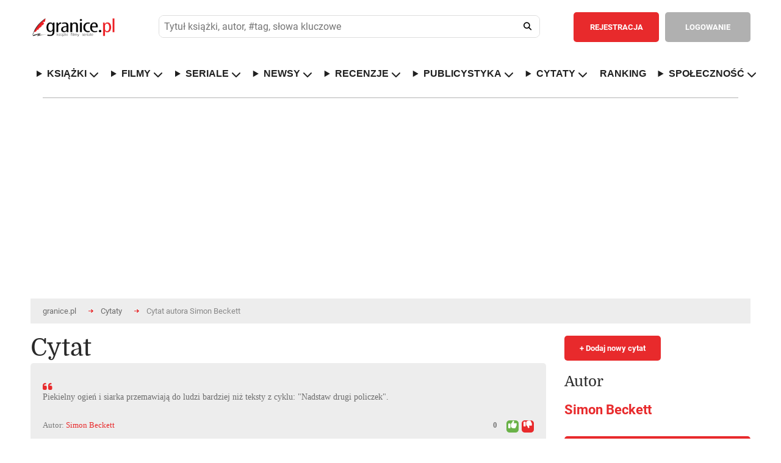

--- FILE ---
content_type: text/html; charset=ISO-8859-2
request_url: https://www.granice.pl/cytat/79896
body_size: 22498
content:
<!DOCTYPE html>
<html lang="pl">
	<head>
	<meta http-equiv="Content-Type" content="text/html; charset=iso-8859-2" />
	<meta name=viewport content="width=device-width, initial-scale=1">

	<meta http-equiv="X-DNS-Prefetch-Control" content="on">

	<link rel="dns-prefetch" href="//connect.facebook.net">
	<link rel="dns-prefetch" href="//static.ak.facebook.com">
	<link rel="dns-prefetch" href="//staticxx.facebook.com">
	<link rel="dns-prefetch" href="//s-static.ak.facebook.com">
	<link rel="dns-prefetch" href="//fbstatic-a.akamaihd.net">
	<link rel="dns-prefetch" href="//adservice.google.com">
	<link rel="dns-prefetch" href="//adservice.google.pl">
	<link rel="dns-prefetch" href="//ajax.googleapis.com">
	<link rel="dns-prefetch" href="//cm.g.doubleclick.net">
	<link rel="dns-prefetch" href="//fonts.gstatic.com">
	<link rel="dns-prefetch" href="//googleads.g.doubleclick.net">
	<link rel="dns-prefetch" href="//pagead2.googlesyndication.com">
	<link rel="dns-prefetch" href="//securepubads.g.doubleclick.net">
	<link rel="dns-prefetch" href="//tpc.googlesyndication.com">
	<link rel="dns-prefetch" href="//www.google-analytics.com">
	<link rel="dns-prefetch" href="//www.gstatic.com">
	<link rel="dns-prefetch" href="//www.youtube.com">
	<link rel="dns-prefetch" href="//ads.stickyadstv.com">
	<link rel="dns-prefetch" href="//smart.idmnet.pl">
	<link rel="dns-prefetch" href="//www3.smartadserver.com">
	
	<!-- Preload czcionek Domine -->
	<link rel="preload" href="https://fonts.gstatic.com/s/domine/v7/L0x8DFMnlVwD4h3htfqndSk.woff2" as="font" type="font/woff2" crossorigin="anonymous">
	<link rel="preload" href="https://fonts.gstatic.com/s/domine/v7/L0x8DFMnlVwD4h3hu_qn.woff2" as="font" type="font/woff2" crossorigin="anonymous">
	<link rel="preload" href="https://fonts.gstatic.com/s/domine/v7/L0x_DFMnlVwD4h3pAN-yRAhJs3s.woff2" as="font" type="font/woff2" crossorigin="anonymous">
	<link rel="preload" href="https://fonts.gstatic.com/s/domine/v7/L0x_DFMnlVwD4h3pAN-ySghJ.woff2" as="font" type="font/woff2" crossorigin="anonymous">

	<!-- Preload czcionek Roboto -->
	<link rel="preload" href="https://fonts.gstatic.com/s/roboto/v20/KFOlCnqEu92Fr1MmSU5fChc4EsA.woff2" as="font" type="font/woff2" crossorigin="anonymous">
	<link rel="preload" href="https://fonts.gstatic.com/s/roboto/v20/KFOmCnqEu92Fr1Mu7GxKOzY.woff2" as="font" type="font/woff2" crossorigin="anonymous">
	<link rel="preload" href="https://fonts.gstatic.com/s/roboto/v20/KFOmCnqEu92Fr1Mu4mxK.woff2" as="font" type="font/woff2" crossorigin="anonymous">
	<link rel="preload" href="https://fonts.gstatic.com/s/roboto/v20/KFOlCnqEu92Fr1MmWUlfChc4EsA.woff2" as="font" type="font/woff2" crossorigin="anonymous">
	<link rel="preload" href="https://fonts.gstatic.com/s/roboto/v20/KFOlCnqEu92Fr1MmWUlfBBc4.woff2" as="font" type="font/woff2" crossorigin="anonymous">



	<script>
	
	</script>

		

	<style>@keyframes fadeInSlide{0%{opacity:0;transform:translateY(-10px)}to{opacity:1;transform:translateY(0)}}@keyframes ac-spin{to{transform:rotate(360deg)}}abbr,acronym,address,applet,article,aside,audio,b,big,body,canvas,caption,center,cite,code,dd,del,details,dfn,div,dl,dt,em,fieldset,figcaption,figure,form,h1,h2,h3,h4,h5,h6,header,hgroup,html,i,iframe,ins,kbd,label,legend,li,mark,menu,nav,object,ol,p,pre,q,s,samp,section,small,span,strike,strong,sub,summary,sup,table,tbody,td,tfoot,th,thead,time,tr,tt,u,ul,var,video{margin:0;padding:0;border:0;outline:0;font:inherit;-webkit-box-sizing:border-box;-moz-box-sizing:border-box;box-sizing:border-box}blockquote{padding:0;border:0;outline:0;font:inherit;font-family:Georgia,"Times new roman",Times;font-style:italic;color:#333;width:80%;border-left:5px solid #ddd;padding-left:25px;position:relative;padding-bottom:35px;margin:15px 0 0 10%}a{border:0}a,footer,img,input{margin:0;font:inherit}a,img{padding:0}footer,input{border:0}a,blockquote,footer,img{-webkit-box-sizing:border-box;-moz-box-sizing:border-box;box-sizing:border-box}footer,img{outline:0}input{padding:0}article,aside,details,figcaption,figure,footer,header,hgroup,menu,nav,section{display:block}sub,sup{vertical-align:super;font-size:80%}sub{vertical-align:sub}ol,ul{list-style:none}.journalism ul,[type|=news] ol,[type|=news] ul{list-style:decimal;margin-left:40px;margin-top:10px}.journalism ul,[type|=news] ul{list-style:square}.journalism li,.journalism li a,[type|=news] li,[type|=news] li a{font-size:18px;padding:5px}.journalism li a:hover,[type|=news] li a:hover{font-size:18px;padding:5px;text-decoration:underline}.journalism li a:hover{font-size:19px}.aProfile{color:#000}.aProfile:hover{text-decoration:underline;color:#000}.seriaUrl1{position:relative;top:0;left:0;z-index:5;max-width:128px;height:100%}.seriaUrl2,.seriaUrl3{position:absolute;top:2.5%;left:25%;height:95%;z-index:3;max-width:120px}.seriaUrl3{top:5%;left:50%;height:90%;z-index:1}blockquote:after{position:absolute;bottom:-1.2rem;right:0;color:#eee;font-size:10em;line-height:0;content:'"'}blockquote p{font-size:28px!important;line-height:normal!important;text-align:left!important;padding-bottom:5px!important}blockquote p:last-child{font-size:.75em;color:#777}blockquote p:last-child:before{content:"-";margin-right:5px;color:#777}table{border-collapse:collapse;border-spacing:0}*{-webkit-border-radius:0;-moz-border-radius:0;-ms-border-radius:0;-o-border-radius:0;border-radius:0;-webkit-text-size-adjust:none}em,i{font-style:italic}input,input[type=datetime],input[type=email],input[type=password],input[type=search],input[type=submit],input[type=tel],input[type=text],input[type=url],select,textarea{-webkit-appearance:none;-moz-appearance:none;background:#fff;outline:0;font-size:13px;font-family:"Roboto",Arial,Tahoma,Helvetica;color:#515151;font-weight:400;-webkit-box-sizing:border-box;-moz-box-sizing:border-box;box-sizing:border-box}body,th{font-weight:400}body{width:100%;min-width:300px;font-size:14px;font-family:"Roboto",Arial,Tahoma,Helvetica;color:#616161}hr{display:none}b,strong{font-weight:700}del{text-decoration:line-through}th{text-align:left}address,cite,dfn{font-style:normal}textarea{overflow:auto;resize:none}a,a *{text-decoration:none;cursor:pointer;outline:0}img{border:0}.popup2{height:85%!important}.overlaypop{position:fixed;top:0;bottom:0;left:0;right:0;background:rgba(40,40,40,.8);transition:opacity 400ms;visibility:visible;opacity:1;z-index:99999999;overflow:auto}.popup{margin:140px auto;padding:30px;background:#fff;-webkit-border-radius:3px;-moz-border-radius:3px;border-radius:3px;width:800px;position:relative;transition:all 1s ease-in-out;display:block}.popup h2{margin-top:0;color:#292929;font-size:24px;font-weight:300;font-family:"Domine"}.popup .closepop{position:absolute;top:25px;right:30px;transition:all 200ms;font-size:30px;font-weight:700;text-decoration:none;color:#333}.popup .closepop:hover{color:#f04040}.popup .content{overflow:auto;padding:30px 0 0;width:100%;font-size:16px;line-height:22px}.popup fieldset{float:left;width:100%;margin:30px 0 0}.popup label{float:left;width:100%;padding:10px 0 0;font-size:13px}.popup fieldset input.text{float:left;background:#ededed;padding:15px 20px;font-weight:700;border:1px solid #ccc}.popup fieldset input.register,.popup fieldset input.text,.popup fieldset select{-webkit-border-radius:5px;-moz-border-radius:5px;border-radius:5px;width:100%;margin:10px 0 0}.popup fieldset input.register{color:#fff;font-size:14px;font-weight:700;text-align:center;padding:8px 10px;border:2px solid #f04040;background:#f04040;cursor:pointer}.popup fieldset input.register:hover{background:#fff;color:#f04040}.popup fieldset select{float:left;padding:15px 60px 15px 20px;background:#ededed url(/images/down.png)no-repeat calc(100% - 20px) center;background-size:12px;border:0}.popup fieldset input.check2[type=checkbox]+label span,.popup fieldset textarea{-webkit-border-radius:5px;-moz-border-radius:5px;border-radius:5px;background:#ededed}.popup fieldset textarea{float:left;height:180px;padding:15px 20px;border:0;width:100%;margin:10px 0 0}.popup fieldset p.check{width:100%;float:left;margin:10px 0 0;font-size:13px}.popup fieldset input.check2[type=checkbox]{display:none;border:1px solid #ccc}.popup fieldset input.check2[type=checkbox]+label span{display:inline-block;width:20px;height:20px;vertical-align:middle;cursor:pointer;float:right;margin:0 0 0 20px;position:absolute}.popup fieldset input.check2[type=checkbox]:checked+label span{background:#ededed url(/images/check.png)no-repeat center center}.popup fieldset input.check2[type=checkbox]:checked+label{font-weight:700}.normal{font-family:"Roboto",Arial,Tahoma,Helvetica}.overlay2{visibility:hidden;opacity:1}.tooltip{display:inline;position:relative;white-space:nowrap}.tooltip:hover:after{background:#363636;border-radius:5px;bottom:32px;color:#fff;content:attr(title);left:14%;padding:5px 15px;position:absolute;z-index:98}.tooltip:hover:before{border:solid;border-color:#363636 transparent;border-width:6px 6px 0;bottom:26px;content:"";left:45%;position:absolute;z-index:99}.button{float:left;padding:13px 25px;-webkit-border-radius:5px;-moz-border-radius:5px;border-radius:5px;color:#fff;font-weight:700;font-size:13px;text-align:center;cursor:pointer}header .button{padding:17px 25px}.redbg{background:#e82a2c}.redbg:hover{background:#d62628}.greenbg{background:#6ab248!important}.greenbg:hover{background:#5ba139!important}.greybg{background:#b0b0b0}.greybg:hover{background:#a1a1a1}.grey2bg{background:#8e8e8e}.grey2bg:hover{background:#828181}.whitebg{background:#fff;color:#8e8e8e}.whitebg:hover{background:#ebebeb}.black,footer strong,h3.header{color:#292929}.red{color:#e82a2c!important}.green{color:#6ab248!important}.grey2{color:#8e8e8e!important}.white{color:#fff!important}h3.header{font-size:30px;float:left;width:100%;font-weight:300;font-family:"Domine"}h3.top{margin-top:40px}.comments i{font-size:14px;margin:0 4px 0 0}.mobilesearch,.mobileuserpanel,.rank-content,.toggle-nav,nav ul li.hidden{display:none}.rank-content.current,.tab-content.current{display:inherit}div.web,div.web2{max-width:1220px;padding:0 40px;margin:0 auto;background:#fff;width:100%}div.web{display:flex}div.web2{height:120px}div.widebanner{max-width:1140px;min-height:100px;border-top:1px solid #b4b4b4;margin-bottom:20px}div.web_widebanner{max-width:1220px;padding:10px 40px;margin:0 auto;width:100%}header{border-bottom:1px solid #d7d7d7}header div.logo{width:210px;min-height:132px;float:left;background:url(/images/logo.png)no-repeat center left;margin:0 50px 0 0}header,header div.logo a{width:100%;float:left;min-height:132px}header fieldset{float:left;padding:40px 0;width:calc(100% - 719px);margin:0 30px 0 0}header fieldset.loggedin{width:calc(100% - 576px)}header div.panel .user-menu ul,header fieldset input.text{-webkit-border-radius:5px;-moz-border-radius:5px;border-radius:5px}header fieldset input.text{float:left;padding:17px 60px 17px 20px;width:100%;background:#ededed}header fieldset input.search{float:left;width:52px;height:52px;margin:0 0 0-52px;background:0 0;cursor:pointer;position:relative}header fieldset i{font-size:18px;color:#202020;position:absolute;margin:18px 0 0-32px;cursor:pointer}header div.panel{float:right;border-left:1px solid #d7d7d7;padding:40px 0 40px 10px;min-height:132px}header div.panel a.userpanel{float:right;margin:0 0 0 20px;width:255px}header div.panel .user-menu ul a i,header div.panel a.userpanel .fa-user{margin-right:10px}header div.panel a.userpanel .fa-angle-down{margin-left:35px}header div.panel a.link{color:#e82a2c;font-size:13px;font-weight:700;float:left;padding:17px 20px}header div.panel .user-menu li a:hover,header div.panel a.link:hover{text-decoration:underline}header div.panel a.register{margin:0 10px 0 0}header div.panel .user-menu ul{display:none;position:absolute;background-color:#e82a2c;min-width:200px;z-index:1;padding:20px 0;margin:53px 0 0 20px}header div.panel .user-menu li{padding:5px 20px;float:none;display:block}header div.panel .user-menu li:last-of-type{padding-top:25px;border-top:1px solid #f17577;margin-top:15px}header div.panel .user-menu li a{font-weight:400;color:#fff;display:initial!important}header div.panel .user-menu .showmobileusermenu{display:initial!important;position:absolute;background-color:#8e8e8e;min-width:200px;z-index:1;padding:20px 0;margin:0;-webkit-border-radius:0;-moz-border-radius:0;border-radius:0;width:calc(100% - 40px)}header div.panel .user-menu .showmobileusermenu li{padding:10px 20px}header div.panel .user-menu .showmobileusermenu li:last-of-type{padding-top:25px;border-top:1px solid #acacac;margin-top:15px}header div.panel .user-menu .showmobileusermenu li a{font-size:18px}div.photo img,nav,nav ul{float:left;width:100%}footer div.col1,nav ul li{float:left}nav ul li a{color:#202020;text-decoration:none;font-size:14px;font-weight:700;float:left}nav ul li.home{padding-left:0}div.contest a.title:hover,nav ul li.home a{color:#e82a2c}div.content1 div.worthtoread div.col1 div.text a:hover,div.content2 div.tab-content div.col1 div.newsbox a.title:hover,nav ul li a:hover,ul.links li a:hover{text-decoration:underline}nav ul li.sub{position:relative}.sub-menu{display:none;position:absolute;background-color:#fff;min-width:200px;max-width:250px;box-shadow:0 8px 8px 1px rgba(0,0,0,.2);z-index:1;padding:10px 0;margin:25px 0 0-20px;-webkit-border-radius:5px;-moz-border-radius:5px;border-radius:5px}.showhidden{display:block!important}.sub-menu li{padding:5px 20px;width:100%;float:none;display:inline-block}.sub-menu a{font-weight:400}div.content1 div.lead{width:55%;float:left}div.photo{width:100%;margin-bottom:.5rem}div.content1 div.worthtoread{float:left;width:45%;padding:0 0 0 30px}.worthDiv2{width:50%;float:left;padding-left:5px;padding-right:5px;margin-top:2px}.bracket-ul{list-style-type:none!important;padding:0}.bracket-ul li a{color:#000!important}.bracket-ul li a::hover{color:#000!important}.bracket-ul li::before{content:"";display:inline-block;margin-right:8px;width:10px;height:10px;border-radius:50%;background-color:red}.bracketImg{flex:0 1 45%;margin-left:40px}.bracketHref{flex:0 1 55%;display:flex;align-items:center;margin-right:10px}.bracketConteiner{width:100%;display:flex;border-top:1px solid #d7d7d7}.bracketHrefIn{font-size:1.5rem;color:#000!important;font-weight:700}.click_1,.click_2{display:inline-block;height:1880px;position:absolute;top:0}.click_2{right:0}div.content1 div.worthtoread div.col1{padding:0 15px 0 0}div.content1 div.worthtoread div.col1 div.photo{float:left;width:100%;position:relative}div.content1 div.worthtoread div.col1 div.photo span.comments{position:absolute;background:#b0b0b0;color:#fff;font-size:12px;font-weight:700;left:0;top:0;margin:10px 0 0 10px;-webkit-border-radius:5px;-moz-border-radius:5px;border-radius:5px;padding:8px 10px}div.content1 div.worthtoread div.col1 div.photo img{float:left;width:100%;margin:0 0 10px}div.content1 div.worthtoread div.col1 div.text,ul.links{float:left;width:100%}div.content1 div.worthtoread div.col1 div.text a,ul.links li a{color:#e82a2c;font-size:16px;font-weight:700;line-height:22px}div.content1 div.worthtoread div.col1 div.text p{font-size:14px;line-height:20px;float:left;width:100%;padding:30px 0 0}div.content1 div.worthtoread div.col2{float:left;width:50%;padding:0 0 0 15px}ul.links li,ul.links li.details{float:left;width:100%;padding:20px 0 10px}ul.links li a{color:#333335;line-height:20px;font-size:14px}ul.links li.details{font-size:12px;padding:0 0 20px;border-bottom:1px solid #d7d7d7;color:#9e9e9e}ul.links li.details:last-of-type{border:0;padding-bottom:30px}ul.links li:first-of-type{padding-top:0}div.content2 div.tab-content div.col1 div.newsbox span.date,ul.links li.details span.date{float:left;color:#767676}div.content2 div.tab-content div.col1 div.newsbox span.comments,ul.links li.details span.comments{float:right;font-weight:700}div.content1 div.worthtoread div.col2 a.more,footer div.col2{float:right}div.content2{float:left;width:100%;padding:40px 0;border-bottom:1px solid #b4b4b4;z-index:1}div.mychallenge{float:left;width:100%;margin:30px 0 0}div.mychallenge div.barbg{height:25px;background:#fff;border:1px solid #e82a2c;float:left;width:100%}div.mychallenge div.bar{background:#e82a2c;float:left;height:23px}div.mychallenge span.count,div.mychallenge span.title{float:left;width:100%;text-align:center;padding:0 0 10px}div.mychallenge span.count{padding:10px 0 0;font-size:16px;font-weight:700}div.navigation{float:left;width:100%;border-bottom:1px solid #d7d7d7}div.navigation2{margin-top:30px}div.navigation div.tab{border:1px solid #d7d7d7;margin:0 0-1px -1px;float:left;padding:20px 30px;font-size:13px;cursor:pointer;font-weight:700}div.navigation div.tab:hover{background:#f4f4f4}div.navigation div.tab:first-of-type{margin-left:0}div.navigation div.current{border:1px solid #8e8e8e;color:#333;position:relative;z-index:999}div.content2 select,div.tab-content{float:left;width:100%}div.content2 div.tab-content{padding:40px 0 0}div.content2 select{padding:15px 60px 15px 20px;-webkit-border-radius:5px;-moz-border-radius:5px;border-radius:5px;background:#ededed url(/images/down.png)no-repeat calc(100% - 20px) center;background-size:12px;border:0;display:none}div.content2 div.tab-content div.col1{float:left;width:66%}div.content2 div.tab-content div.col1 div.newsbox{float:left;width:50%}div.content2 div.tab-content div.col1 div.nbleft{padding:0 15px 0 0}div.content2 div.tab-content div.col1 div.nbright{padding:0 0 0 15px}div.content2 div.tab-content div.col1 div.newsbox a.title{color:#e82a2c;font-size:22px;line-height:26px;font-weight:700}div.content2 div.tab-content div.col1 div.newsbox div.details{float:left;width:100%;padding:10px 0 25px;font-size:12px;color:#9e9e9e}div.content2 div.tab-content div.col1 div.newsbox img{float:left;width:100px}div.content2 div.tab-content div.col1 div.newsbox p{float:left;width:calc(100% - 100px);padding:0 0 0 20px;font-size:14px;line-height:20px}div.content2 div.line{float:left;width:100%;height:1px;background:#d7d7d7;margin:30px 0}div.content2 ul.links li.details:last-of-type{padding-bottom:0}div.content2 div.tab-content div.col2{float:left;width:34%;padding:0 0 0 30px}div.content3{float:left;width:100%;padding:40px 0;border-bottom:1px solid #b4b4b4;background:#fff}div.content3 div.col1{float:left;width:44%}div.reviewbox,div.sub div.column1 fieldset{float:left;width:100%;padding:30px 0 0}div.bloglist,div.reviewlist{border-bottom:1px solid #d7d7d7;padding-bottom:30px}div.content4 div.col2 div.col22 div.contests a.up,div.revdate{float:left;width:100%;padding:20px 0;border-bottom:1px solid #d7d7d7}div.revdate{color:#333;font-size:20px;font-weight:700}div.reviewbox div.cover,div.reviewbox div.covers{position:relative;float:left;width:129px;height:193px}div.reviewbox div.covers{width:25%}div.reviewbox div.cover div.shadow,div.reviewbox div.cover img{float:left;width:129px;height:193px}div.bloglist div.photo{width:180px;padding:0 30px 0 0}div.bloglist div.photo img,div.reviewbox div.cont div.details,div.reviewbox div.cont2 div.details{float:left;width:100%}div.reviewbox div.cont{float:left;width:calc(100% - 129px);padding:0 0 0 30px}div.reviewbox div.cont2{float:left;width:75%;padding:0 0 0 30px}div.bloglist div.cont{width:calc(100% - 150px)}div.videodesc div.cont{width:100%;padding:0}div.reviewbox div.cont a.title,div.reviewbox div.cont2 a.title{color:#e82a2c;font-size:22px;line-height:26px;font-weight:700;float:left;width:100%;margin:0 0 10px}div.content4 div.col2 div.recommend div.white ul li a:hover,div.content5 div.col2 div.calendarbox a.title:hover,div.reviewbox div.cont div.details a:hover,div.reviewbox div.cont p.reviews a:hover,div.reviewbox div.cont2 a.title:hover,div.reviewbox div.cont2 div.details a:hover{text-decoration:underline}div.reviewbox div.cont2 div.details span.author{color:#333;float:left;font-size:16px;font-weight:700}div.reviewbox div.cont2 div.details span.publisher{float:left;width:100%;padding:15px 0 0}div.reviewbox div.cont2 div.details span.books{float:left;width:100%;font-size:16px;font-weight:550}div.reviewbox div.cont2 div.details span.rating{float:left;width:100%;font-size:24px;font-weight:650;margin-top:15px}div.reviewbox div.cont2 p.reviews{text-align:justify;margin-right:5px}div.reviewbox div.cont2 div.details span.comments{float:right;font-weight:700;color:#9e9e9e}div.reviewbox div.cont div.details span.author{color:#333;float:left;font-size:16px;font-weight:700}div.reviewbox div.cont div.details span.publisher{float:left;width:100%;padding:15px 0 0}div.content4,div.reviewbox div.cont div.details span.reviewer,table.rank{float:left;width:100%}div.reviewbox div.cont div.details span.comments{float:right;font-weight:700;color:#9e9e9e}div.reviewbox div.cont div.stars{float:left;width:145px;margin:30px calc(100% - 145px)0 0;height:20px;background:url(/images/stars1.png)no-repeat left;background-size:145px 20px}.search_text_cont{float:left;text-align:justify;padding:30px 0 0 30px;font-size:16px;line-height:22px}div.reviewbox div.cont div.starsvideo{margin:20px calc(100% - 145px)0 0}div.reviewbox div.cont div.stars div.starsbg{float:left;height:20px;background:url(/images/stars2.png)no-repeat left;background-size:145px 20px}div.reviewbox div.cont p{float:left;width:100%;font-size:16px;line-height:22px;margin:30px 0 0}div.reviewbox div.cont p.reviews{margin:20px 0 0}div.reviewbox div.cont p.reviews a,footer .red{font-weight:700}div.reviewbox div.cont a.more{margin:30px 0 0}div.content3 div.col2{float:left;width:56%;padding:0 0 0 30px}div.content3 div.col2 div.reviewbox{width:50%;padding:30px 0 0;float:left}div.content3 div.col2 div.rbleft{padding-right:15px}div.content3 div.col2 div.rbright{padding-left:15px}div.content3 div.col2 div.reviewbox div.cont{width:100%;padding:0}div.content3 div.col2 div.reviewbox span.author{font-size:14px}div.content3 div.col2 div.reviewbox div.stars{margin-top:15px;margin-bottom:15px;width:90px;background-size:90px;height:12px}div.content3 div.col2 div.reviewbox div.stars div.starsbg{background-size:90px;height:12px}div.content3 div.col2 div.reviewbox div.cover,div.content3 div.col2 div.reviewbox div.cover div.shadow,div.content3 div.col2 div.reviewbox div.cover img{width:70px;height:105px}div.content3 div.line{float:left;width:100%;height:1px;background:#d7d7d7;margin:30px 0 0}div.content3 div.col2 div.reviewbox p{width:calc(100% - 70px);padding:0 0 0 20px;font-size:14px;line-height:20px;margin:0}div.content3 div.col2 a.more{float:right;margin:30px 0 0}div.content4{padding:40px 0;border-bottom:1px solid #b4b4b4}div.content4 div.col1{float:left;width:44%}div.content4 div.col2{float:left;width:56%;padding:0 0 0 30px}div.content4 div.col2 div.recommend{float:left;width:100%;background:#8e8e8e}div.content4 div.col2 div.recommend div.grey{float:left;width:calc(50% - 45px);color:#fff;padding:30px 5px 30px 30px;text-align:justify}div.content4 div.col2 div.recommend div.grey span.header,div.content4 div.col2 div.recommend div.white span.header{font-size:24px;float:left;width:100%;color:#fff;font-weight:300;font-family:"Domine"}div.content4 div.col2 div.col23 div.club p,div.content4 div.col2 div.recommend div.grey p{font-size:14px;line-height:20px;float:left;width:100%;padding:30px 0}div.content4 div.col2 div.recommend div.white{float:left;background:#fff;border:1px solid #8e8e8e;width:calc(50% + 15px);margin:0 0 0 30px;padding:30px}div.content4 div.col2 div.recommend div.white span.header{color:#292929}div.content4 div.col2 div.recommend div.white ul{float:left;padding:25px 0;width:100%}div.content4 div.col2 div.recommend div.white ul li,div.contest{padding:5px 0;float:left;width:100%}div.content4 div.col2 div.recommend div.white ul li a{color:#6c6c6c}div.content4 div.col2 div.recommend div.white ul li a strong{font-weight:700;color:#333}div.content4 div.col2 div.challenges{margin:30px 0 0;background:#8e8e8e url(/images/challenges.jpg)no-repeat}div.content4 div.col2 div.challenges div.white{border-left:1px solid #fff}div.content4 div.col2 div.col22{float:left;width:calc(50% - 15px);margin:30px 0 0}div.content4 div.col2 div.col22 div.contests{float:left;width:100%;border:1px solid #d7d7d7}div.content4 div.col2 div.col22 div.contests h3.header{padding:30px}div.content4 div.col2 div.col22 div.contests a.up{background:url(/images/up.png)no-repeat center center;border-top:1px solid #d7d7d7}div.content4 div.col2 div.col22 div.contests a.down{float:left;width:100%;background:url(/images/down.png)no-repeat center center;padding:20px 0}div.contest{border-bottom:1px solid #d7d7d7;padding:20px}div.contest:nth-child(even){clear:both}div.contest div.cover{float:left;width:55px}div.contest div.cover img{width:35px;float:left;height:52px}div.contest a.title{color:#343434}div.contest a.title span{color:#343434;font-size:22px;font-weight:700}div.contest a.title:hover span{color:#e82a2c}div.content4 div.col2 div.col23{float:left;width:calc(50% - 15px);margin:30px 0 0 30px}div.content4 div.col2 div.col23 div.club{background:url(/images/club.jpg)no-repeat;background-size:100%;float:left;width:100%;padding:30px;color:#fff}div.content4 div.col2 div.col23 div.club span.header{font-size:24px;float:left;width:100%;font-weight:300;font-family:"Domine"}div.content4 div.col2 div.col23 div.banners{float:left;width:100%;padding:10px 0 0}div.content4 div.col2 div.col23 div.banners img{float:left;width:100%;margin:20px 0 0}div.content5,div.content6{float:left;width:100%;padding:40px 0;border-bottom:1px solid #b4b4b4}div.content5 div.col1{width:45%;float:left;padding:30px 0 0}div.content5 div.col1 select,div.content6 fieldset select{float:left;-webkit-border-radius:5px;-moz-border-radius:5px;border-radius:5px;background:#ededed url(/images/down.png)no-repeat calc(100% - 20px) center;background-size:12px;border:0}div.content5 div.col1 select{padding:15px 60px 15px 20px;width:100%}div.content5 div.col1 table.calendar{float:left;width:100%;text-align:center;font-size:14px;font-weight:700;margin:10px 0 0}div.content5 div.col1 table.calendar tr th{text-align:center;padding:10px}div.content5 div.col1 table.calendar tr td{padding:10px;color:#333;border:1px solid #d7d7d7}div.content5 div.col1 table.calendar tr td.inactive{color:#bcbcbc}div.content5 div.col1 table.calendar tr td.event{background:#d7d7d7;padding:0!important}div.content5 div.col1 table.calendar tr td a{color:#333;width:100%;height:100%;display:block;padding:10px}div.content5 div.col1 table.calendar tr td a:hover{background:#fff;color:#e82a2c}div.content5 div.col2{float:left;width:55%;padding:30px 0 0 30px}div.content5 div.col2 div.calendarbox{float:left;width:50%}div.content5 div.col2 div.cbleft{padding:0 15px 0 0}div.content5 div.col2 div.cbright{padding:0 0 0 15px}div.content5 div.col2 div.calendarbox a.title,table.rank td.title a{color:#e82a2c;font-size:22px;line-height:26px;font-weight:700}div.content5 div.col2 div.calendarbox span.date{float:left;color:#767676;padding:10px 0 0;width:100%;font-size:12px}div.content5 div.col2 div.calendarbox p{float:left;width:100%;font-size:14px;line-height:20px;padding:20px 0 0}div.content5 div.line{float:left;width:100%;height:1px;background:#d7d7d7;margin:30px 0}div.content6{z-index:1}div.content6 div.navigation{margin-top:30px}div.content6 fieldset,div.content7 ul{float:left;width:100%;padding:30px 0}div.content6 fieldset label,div.sub div.column1 fieldset label{float:left;font-size:13px;padding:15px 15px 15px 0}div.content6 fieldset select{padding:15px 80px 15px 20px;margin:0 30px 0 0}div.sub div.column1 table.rank{margin:30px 0 0}div.sub div.column1 table.bio,div.sub div.column1 table.userpaneltable{margin:30px 0 0;float:left;width:100%}div.sub div.column1 table.bio th,div.sub div.column1 table.userpaneltable th{background:#8e8e8e;padding:20px;color:#fff}div.sub div.column1 table.bio a,div.sub div.column1 table.userpaneltable a{font-size:14px;color:#333;float:left}div.breadcrumbs ul li a:hover,div.content7 ul li a:hover,div.sub div.column1 div.box ul a:hover,div.sub div.column1 div.comment div.comdetails a:hover,div.sub div.column1 div.detailsbig p a:hover,div.sub div.column1 div.detailsbigProfile p a:hover,div.sub div.column1 table.bio a:hover,div.sub div.column1 table.buy td.name a:hover,div.sub div.column1 table.buy td.price a:hover,div.sub div.column1 table.userpaneltable a:hover,table.rank td.title a:hover{text-decoration:underline}div.sub div.column1 table.bio tr:nth-of-type(odd) td,div.sub div.column1 table.userpaneltable tr:nth-of-type(odd) td{background:#f4f4f5}div.sub div.column1 table.bio td,div.sub div.column1 table.userpaneltable td{padding:15px 20px}div.sub div.column1 table.bio td:last-of-type,div.sub div.column1 table.bio th:last-of-type{text-align:right}table.rank tr:first-of-type td{border-top:1px solid #d7d7d7}table.rank tr td{border-bottom:1px solid #d7d7d7;padding-top:20px;padding-bottom:20px;vertical-align:middle}table.rank td.cover{width:90px}table.rank td.cover img{width:70px}table.rank td.title{line-height:26px;padding-right:20px;padding-left:20px;width:50%}div.content7 ul li a,table.rank td.title span.author{color:#333;font-weight:700}table.rank td.count,table.rank td.note{color:#333;font-size:22px;font-weight:700;padding:20px}table.rank td.count{text-align:center;line-height:24px}table.rank td.count span{font-size:12px}table.rank td.buttons{min-width:520px}table.rank td.buttons a{margin:0 0 0 10px}table.rank td.select{padding-left:20px}table.rank select{float:left;padding:15px 80px 15px 20px;-webkit-border-radius:5px;-moz-border-radius:5px;border-radius:5px;background:#ededed url(/images/down.png)no-repeat calc(100% - 20px) center;background-size:12px;border:0;margin:0}div.content6 a.more{float:right;margin:30px 0 0}div.content7{float:left;width:100%;padding:40px 0;border-bottom:1px solid #b4b4b4}div.content7 ul:last-of-type,div.sub div.column2 div.box div.cont:last-of-type{padding:30px 0 0}div.content7 ul li{float:left;padding:0 20px 0 0;line-height:24px;font-size:14px}div.content8{float:left;width:100%;margin-top:20px}div.content8 a.left{float:left;background:url(/images/left.png)no-repeat center center;height:193px;width:26px;margin:30px 0 0}div.content8 a.right{float:right;background:url(/images/right.png)no-repeat center center;height:193px;width:26px;margin:30px 0 0}div.content8 div.covers{float:left;width:calc(100% - 52px);margin:30px 0 0}div.content8 div.covers div.book{float:left;position:relative;margin:0 calc((100% - 903px)/15)}div.content8 div.covers div.book div.cover{position:relative;width:129px;height:193px}div.content8 div.covers div.book div.cover div.shadow,div.content8 div.covers div.book div.cover img,div.sub div.column2 div.box div.covers div.book div.cover img{float:left;width:129px;height:193px}div.content8 div.covers div.book a.hide{display:none;position:absolute;float:left;width:129px;height:193px;border:1px solid #d7d7d7;top:0;left:0;z-index:80;background:#fff;padding:0 10px}div.content8 div.covers div.book:hover a.hide,div.sub div.column2 div.box div.covers div.book:hover a.hide{display:initial}div.content8 div.covers div.book a.hide span.title,div.sub div.column2 div.box div.covers div.book a.hide span.title{color:#e82a2c;font-size:20px;float:left;width:calc(100% - 20px);font-weight:700;text-align:center;top:50%;transform:translateY(-50%);position:absolute;line-height:20px}div.content8 div.covers div.book a.hide span.title span.author,div.sub div.column2 div.box div.covers div.book a.hide span.title span.author{color:#333;font-size:12px;line-height:10px;margin:6px 0 0}div.content9{border:0}footer{padding:40px 0;border-top:1px solid #ededed}footer div.col2 a{color:#e82a2c;font-weight:700;margin:0 0 0 20px}footer div.col2 a i{margin-right:2px}footer div.col2 a:hover{color:#292929}div.breadcrumbs{background:#ededed;padding:20px 30px}div.breadcrumbs,div.breadcrumbs ul,div.sub div.column1 .desc,footer{float:left;width:100%}div.breadcrumbs ul li{color:#888;float:left;font-size:13px;background:url(/images/arrow.png)no-repeat left center;padding:0 20px}div.breadcrumbs ul li:first-child{background:0 0!important;padding:0 20px 0 0}div.breadcrumbs ul li a{color:#6c6c6c}div.sub,div.sub h3{float:left;width:100%;padding:40px 0}div.sub div.column1{float:left;width:calc(100% - 305px);padding:0 30px 0 0}div.sub div.column1 div.detailsbig h1,div.sub div.column1 div.detailsbigProfile h1,div.sub h1{font-size:40px;float:left;width:100%;color:#292929;font-weight:300;font-family:"Domine";line-height:40px}div.sub h1.border{border-bottom:1px solid #d7d7d7;padding-bottom:20px}.short{width:auto!important}div.sub a.addforum{float:right}div.sub a.addforum2,div.sub div.column1 div.box a.more{margin:30px 0 0}div.sub h1.error404{font-size:200px;line-height:200px;text-align:center}div.sub div.column1 div.error404{float:left;width:100%;text-align:center;margin:30px 0 0}div.sub h2{font-size:28px;font-weight:300;line-height:32px;padding:30px 0 0}div.sub h2.article,div.sub h3.article{padding-bottom:30px}div.sub h3{font-weight:700;line-height:22px;padding:30px 0 0}div.author h3,div.sub h3{font-size:20px;color:#292929;font-family:"Domine"}div.author h4,div.sub div.column1 div.box span.header,div.sub h2{float:left;width:100%;color:#292929;font-family:"Domine"}div.author h3,div.author h4{font-weight:700;line-height:22px;padding:30px 0 0}div.author h4{font-size:18px}div.sub h2.forum a{font-family:"Roboto",Arial,Tahoma,Helvetica;font-size:14px;font-weight:400}div.sub div.column1 div.box{float:left;width:100%;margin:40px 0 0}div.sub div.column1 div.border{background:#f4f4f5;padding:30px}div.sub div.column1 div.box span.header{font-size:24px;font-weight:300}div.sub div.column1 div.border span.header{font-size:24px}div.sub div.column1 div.box p.text{float:left;width:100%;font-size:14px;line-height:20px;margin:25px 0 0;padding:0}div.sub div.column1 div.boxhalf{width:calc(50% - 10px);float:left}div.sub div.column1 div.boxhalf:nth-of-type(2),div.sub div.column2 div.box div.covers div.book:nth-of-type(2n){float:right}div.sub div.column1 div.boxhalf1{float:left}div.sub div.column1 div.boxhalf2{float:right}div.sub div.column1 div.box ul,div.sub div.column2 div.box ul{float:left;width:100%;margin:22px 0-3px;font-size:14px}div.sub div.column1 div.box ul li,div.sub div.column2 div.box ul li{float:left;padding:3px 0 3px 20px;background:url(/images/arrow.png)no-repeat left center;width:100%}div.sub div.column1 div.box ul a{color:#e82a2c;font-weight:700}div.sub div.column1 p.text{padding:30px 0 0;float:left;font-size:16px;line-height:22px}div.sub div.column1 p.error404{width:100%;text-align:center}div.sub div.column1 span.left{float:left;max-width:250px;padding:0;margin:5px 30px 30px 0;text-align:center;font-size:13px}div.sub div.column1 span.left span,div.sub div.column1 span.right span{padding:10px;width:100%;display:inline-block}div.sub div.column1 img.left{float:left;min-width:250px;max-width:250px;margin:0;position:relative}div.sub div.column1 span.right,div.sub div.column1 span.source{float:right;margin:5px 0 30px 30px;text-align:center;font-size:13px;background:#f4f4f4}div.sub div.column1 span.right{max-width:250px;padding:0}div.sub div.column1 span.source{padding:5px}div.sub div.column1 img.right{float:right;min-width:250px;max-width:250px;margin:0}div.sub div.column1 span.textauthor{color:#333;float:left;font-size:16px;font-weight:700;padding:15px 0 0}div.sub div.column1 div.textvote{float:right;padding:16px 0 0}div.sub div.column1 div.textvote span{float:left;padding:0 15px 0 0}div.sub div.column1 div.comment div.comdetails a.plusminus,div.sub div.column1 div.textvote a.plusminus{width:20px;height:20px;text-align:center;padding:0;-webkit-border-radius:5px;-moz-border-radius:5px;border-radius:5px;background:#e82a2c;color:#fff;float:left;margin:0 0 0 5px;font-size:14px;font-weight:700}div.sub div.column1 div.comment div.comdetails a.plusminus:first-of-type,div.sub div.column1 div.textvote a.plusminus:first-of-type,div.sub div.column2 div.box:first-of-type{margin:0}div.sub div.column1 div.comment div.comdetails a.plusminus:hover,div.sub div.column1 div.textvote a.plusminus:hover{text-decoration:none;background:#666}div.sub div.column1 fieldset select{float:left;padding:15px 80px 15px 20px;-webkit-border-radius:5px;-moz-border-radius:5px;border-radius:5px;background:#ededed url(/images/down.png)no-repeat calc(100% - 20px) center;background-size:12px;border:0;margin:0 10px 5px 0}div.sub div.column1 fieldset div.advanced{float:left;width:100%;padding:20px;border:1px solid #d7d7d7;margin:10px 0 0}div.sub div.column1 fieldset div.advanced span{float:left;width:100%;padding:0 0 10px}div.sub div.column1 fieldset div.advanced div.select{float:left;padding:0 15px 0 0;background:#fff url(/images/down.png)no-repeat right center;background-size:10px;border:0;margin:0 20px 0 0;color:#e82a2c;cursor:pointer}div.sub div.column1 fieldset div.advanced div.select:hover{color:#616161}div.sub div.column1 fieldset div.advanced div.advanced_more{float:left;width:100%;padding:0 20px 0 0;height:250px;overflow:auto}div.sub div.column1 fieldset div.advanced div.second_search{float:left;width:100%;position:relative;padding:20px 0}div.sub div.column1 fieldset div.advanced div.advanced_more ul{float:left;width:50%;padding:0 20px 0 0;line-height:24px}div.sub div.column1 fieldset div.advanced div.advanced_more ul li{float:left;width:100%;cursor:pointer;color:#e82a2c}div.sub div.column1 fieldset div.advanced div.advanced_more ul li.selected{background:url(/images/close.png)no-repeat 0 center;background-size:15px;font-weight:700;color:#616161}div.sub div.column1 fieldset input.date,div.sub div.column1 fieldset input.text{float:left;padding:16px 60px 16px 20px;-webkit-border-radius:5px;-moz-border-radius:5px;border-radius:5px}div.sub div.column1 fieldset input.date{background:#ededed url(/images/date.png)no-repeat calc(100% - 20px) center;border:0;margin:0 10px 5px 0}div.sub div.column1 fieldset input.text{width:100%;background:#ededed}div.sub div.column1 fieldset input.search{float:left;width:50px;height:50px;margin:0 0 0-52px;background:0 0;cursor:pointer;position:relative}div.sub div.column1 fieldset i{font-size:14px;color:#202020;position:absolute;margin:18px 0 0-32px;cursor:pointer}div.sub div.column1 div.avatarbig,div.sub div.column1 div.coverbig{position:relative;float:left;width:250px;height:374px}div.sub div.column1 div.avatarbig{height:250px}div.sub div.column1 div.avatarbig img{float:left;width:250px;height:250px;padding-right:15px;margin-bottom:1rem}div.sub div.column1 div.coverbig div.shadow{width:250px;height:374px}div.sub div.column1 div.coverbig img{float:left;width:250px;height:374px;padding:15px}div.sub div.column1 div.detailsbig{float:left;width:66%;padding:0}div.sub div.column1 div.detailsbig h1 span,div.sub div.column1 div.detailsbigProfile h1 span{color:#e82a2c;font-size:22px;font-weight:700}div.sub div.column1 div.detailsbig p,div.sub div.column1 div.detailsbigProfile p{font-size:14px;line-height:22px;float:left;width:100%;padding:30px 0;text-align:justify}div.sub div.column1 div.detailsbig p a,div.sub div.column1 div.detailsbigProfile p a{font-weight:700}div.sub div.column1 div.detailsbig div.stars{float:left;width:145px;margin:0 calc(100% - 145px)0 0;height:20px;background:url(/images/stars1.png)no-repeat left;background-size:145px 20px}div.sub div.column1 div.detailsbig div.stars div.starsbg,div.sub div.column1 div.detailsbigProfile div.stars div.starsbg{float:left;height:20px;background:url(/images/stars2.png)no-repeat left;background-size:145px 20px}div.sub div.column1 div.detailsbig div.note{float:left;padding:10px 0 0;width:100%}div.sub div.column1 div.detailsbig div.note strong,div.sub div.column1 div.detailsbigProfile div.note strong{color:#333}div.sub div.column1 div.detailsbig a.profilebutton,div.sub div.column1 div.detailsbigProfile a.profilebutton{margin:0 10px 10px 0}div.sub div.column1 div.detailsbigProfile{float:left;width:calc(100% - 250px);padding:0 0 0 30px}div.sub div.column1 div.detailsbigProfile p{font-size:18px}div.sub div.column1 div.detailsbigProfile div.stars{float:left;width:145px;margin:0 calc(100% - 145px)0 0;height:20px;background:url(/images/stars1.png)no-repeat left;background-size:145px 20px}div.sub div.column1 div.detailsbigProfile div.note{float:left;padding:10px 0 0;width:100%}div.sub div.column1 table.statistics{float:left;width:100%;margin:30px 0 2rem;border:1px solid #ededed;border-right:0}div.sub div.column1 table.statistics tr th{width:20%;border-right:1px solid #fff;background:#ededed;padding:20px 15px;color:#6c6c6c;text-align:center}div.sub div.column1 table.statistics tr th:last-of-type{border-right:0}div.sub div.column1 table.statistics tr td{width:20%;border-right:1px solid #ededed;padding:20px 5px;text-align:center}div.sub div.column1 div.buttons{float:left;width:100%;padding:20px 0 0}div.sub div.column1 div.comment div.buttons{width:auto;float:right;padding:0}div.sub div.column1 div.buttons a{margin:10px 10px 0 0}div.sub div.column1 div.comment div.buttons a{margin:10px 0 0 10px}div.news h3,div.sub div.lib h2{float:none!important}div.sub div.column1 .desc p,div.sub div.lib p{font-size:16px;line-height:22px;width:100%;padding:30px 0 0}div.sub div.column1 .desc p.quote{font-size:20px;line-height:26px;width:100%;padding:10px 0 0 30px;margin:30px 0 10px;background:url(/images/quote.png)no-repeat left top;color:#292929;font-weight:700}div.sub div.column1 table.buy{float:left;width:calc(100% - 25px);margin:40px 0 0}div.sub div.column1 div.movetable,div.sub div.column1 fieldset.comment input.check2[type=checkbox]{display:none}div.sub div.column1 table.buy2{float:right}div.sub div.column1 table.buy tr td{background:#fafafa;border-bottom:1px solid #fff;padding:5px 20px}div.sub div.column1 table.buy tr:nth-child(even) td{background:#f4f4f5}div.sub div.column1 table.buy td.logo{vertical-align:middle;max-width:40px;width:50px}div.sub div.column1 table.buy td.name a{color:#6c6c6c;font-weight:700;font-size:15px}div.sub div.column1 table.buy td.price a{font-weight:700}div.sub div.column1 table.buy td.buy a{float:none;padding:8px 10px;line-height:28px}div.sub div.column1 table.buy td.name{width:50%}div.sub div.column1 table.buy td.buy,div.sub div.column1 table.buy td.price{width:20%;min-width:90px}div.sub div.column1 fieldset.comment{float:left;padding:40px 20%;width:100%;border-bottom:1px solid #d7d7d7;border-top:1px solid #d7d7d7;margin:30px 0 0}div.sub div.column1 fieldset.comment p.buttons{float:left;width:100%;padding:0 0 15px}div.sub div.column1 fieldset.comment p.buttons span,div.sub div.column1 fieldset.notlogged p{float:left;text-align:center;-webkit-border-radius:5px;-moz-border-radius:5px;border-radius:5px}div.sub div.column1 fieldset.comment p.buttons span{border:1px solid #d7d7d7;padding:5px 10px;margin:0 10px 0 0;cursor:pointer;width:30px}div.sub div.column1 fieldset.comment p.buttons span:hover{border:1px solid #949494}div.sub div.column1 fieldset.notlogged{padding-left:0;padding-right:0}div.sub div.column1 fieldset.notlogged p{width:100%;padding:15px 20px;background:#fbe9e7;color:#aa3510}div.sub div.column1 fieldset.notlogged p a{color:#aa3510;font-weight:700;text-decoration:underline}div.sub div.column1 fieldset.notlogged p a:hover{color:#232323}div.sub div.column1 fieldset.comment label{float:left;width:100%;padding:0 0 10px;text-align:center}div.sub div.column1 fieldset.comment p.check{width:100%;float:left;margin:20px 0 10px;font-size:13px;position:relative}div.sub div.column1 fieldset.comment input.check2+label{text-align:left!important;padding:0 0 0 30px}div.sub div.column1 fieldset.comment input.check2[type=checkbox]+label span{display:inline-block;width:20px;height:20px;vertical-align:middle;cursor:pointer;-webkit-border-radius:5px;-moz-border-radius:5px;border-radius:5px;background:#ededed;float:left;left:0;position:absolute}div.sub div.column1 fieldset.comment input.check2[type=checkbox]:checked+label span{background:#ededed url(/images/check.png)no-repeat center center}div.sub div.column1 fieldset.comment input.check2[type=checkbox]:checked+label{font-weight:700;text-align:left!important;padding:0 0 0 30px}div.sub div.column1 div.comment p,div.sub div.column1 fieldset.comment select,div.sub div.column1 fieldset.comment textarea{-webkit-border-radius:5px;-moz-border-radius:5px;border-radius:5px;float:left;width:100%}div.sub div.column1 fieldset.comment textarea{padding:17px 20px;height:140px;background:#ededed;border:0}div.sub div.column1 fieldset.comment select{padding:15px 60px 15px 20px;width:200px;background:#ededed url(/images/down.png)no-repeat calc(100% - 20px) center;background-size:12px;border:0;margin:10px 0 0}div.sub div.column1 fieldset.comment input.add{background:#e82a2c;padding:15px 20px;color:#fff;font-weight:700;cursor:pointer;float:right;margin:10px 0 0}div.sub div.column1 div.comment{float:left;width:100%;padding:30px 0 0}div.sub div.column1 div.comment div.comdetails{float:left;width:100%;font-size:13px;color:#797979;padding:0 0 20px}div.sub div.column1 div.comment div.comdetailsuser{padding:0}div.sub div.column1 div.comment div.comdetails img.avatar{width:40px;height:40px;float:left;margin:0 20px 0 0}div.sub div.column1 div.comment div.comdetails div.author{float:left;width:calc(100% - 105px)}div.sub div.column1 div.recommend div.comdetails div.author{width:calc(100% - 60px)}div.sub div.column1 div.comment div.comdetails div.author a.author{color:#333;font-size:16px;font-weight:700}div.sub div.column1 div.comment div.comdetails div.vote{float:right;width:45px;padding:16px 0 0}div.sub div.column1 div.comment p{background:#f4f4f5;font-size:14px;line-height:22px;padding:20px}div.sub div.column2{float:left;width:305px}div.sub div.column2 div.box{float:left;margin:40px 0 0}div.sub div.column2 div.border{border:1px solid #8e8e8e;padding:30px}div.sub div.column2 div.box span.header{font-size:24px;float:left;width:100%;color:#292929;font-weight:300;font-family:"Domine"}div.sub div.column2 div.box span.header2{padding-top:20px}div.sub div.column2 div.border span.header{font-size:24px}div.sub div.column2 div.box p.text{float:left;width:100%;font-size:14px;line-height:20px;margin:25px 0 0}div.sub div.column2 div.box ul a{color:#e82a2c;font-weight:700}div.sub div.column2 div.box div.cont a.title:hover,div.sub div.column2 div.box ul a:hover{text-decoration:underline}div.sub div.column2 div.box a.more{margin:30px 0 0}div.sub div.column2 div.box div.cont{float:left;width:100%;padding:30px 0;border-top:1px solid #d7d7d7}div.sub div.column2 div.box div.cont:first-of-type{border:0}div.sub div.column2 div.box div.cont a.title{color:#e82a2c;font-size:22px;line-height:26px;font-weight:700;float:left;width:100%;margin:0 0 10px}div.sub div.column2 div.box div.cont div.details{float:left;width:100%}div.sub div.column2 div.box div.cont div.details span.author{font-size:14px;color:#333;float:left;font-weight:700}div.sub div.column2 div.box div.cont div.details span.comments{float:right;font-weight:700;color:#9e9e9e}div.sub div.column2 div.box div.cont div.stars{width:90px;height:12px;float:left;margin:15px calc(100% - 90px) 15px 0;background:url(/images/stars1.png)no-repeat left;background-size:90px}div.sub div.column2 div.box div.cont div.stars div.starsbg{height:12px;float:left;background:url(/images/stars2.png)no-repeat left;background-size:90px}div.sub div.column2 div.box div.cont div.cover{width:70px;height:105px;position:relative;float:left}div.sub div.column2 div.box div.cont div.cover div.shadow{width:70px;height:105px}div.sub div.column2 div.box div.cont div.cover img{float:left;max-width:100%;max-height:100%;aspect-ratio:auto 75/105;margin:auto}div.sub div.column2 div.box div.cont p{width:calc(100% - 70px);padding:0 0 0 20px;font-size:14px;line-height:20px;margin:0;float:left}div.sub div.column2 div.banners{float:left;width:100%;margin:30px 0 0}div.sub div.column1 fieldset.login p,div.sub div.column2 div.banners img{float:left;width:100%;margin:10px 0 0}div.sub div.column2 div.box p.quote{float:left;width:100%;font-size:14px;line-height:20px;margin:25px 0 0;padding:0 0 0 26px;font-style:italic;background:url(/images/quote.png)no-repeat left top}div.sub div.column2 div.box span.quoteauthor{float:left;width:100%;padding:20px 0 0;text-align:right}div.sub div.column2 div.box div.contrank{padding:20px 0}div.sub div.column2 div.box div.contrank:last-of-type{padding:20px 0 0}div.sub div.column2 div.box div.contrank:first-of-type{border:0;padding:30px 0 20px}div.sub div.column2 div.box div.contrank div.right{float:right;width:calc(100% - 90px);padding:5px 0 0}div.forum table,div.pager,div.sub div.column2 div.box div.covers{float:left;width:100%}div.sub div.column2 div.box div.covers div.book{float:left;position:relative;margin:30px 0 0}div.sub div.column2 div.box div.covers div.book div.cover{position:relative;width:129px;height:193px}div.sub div.column2 div.box div.covers div.book div.cover div.shadow{width:129px;height:193px}div.sub div.column2 div.box div.covers div.book a.hide{display:none;position:absolute;float:left;width:129px;height:193px;border:1px solid #d7d7d7;top:0;left:0;z-index:999999;background:#fff;padding:0 10px}div.pager{text-align:center;padding:30px 0 0;font-size:13px}div.pager a{font-weight:500;color:#7a747a;margin:0 5px;padding:0 3px}div.pager span:not(.hid){color:#99999c;margin:0 5px;padding:0 3px}div.pager a.active,div.pager a:hover,div.sub div.column1 fieldset.login a{color:#e82a2c}div.pager a:hover{text-decoration:underline}div.sub div.column1 fieldset.login{float:left;width:70%;margin:0 15% 30px;position:relative}div.sub div.column1 fieldset.full{width:100%;margin:0 0 30px}div.sub div.column1 fieldset.full a.tooltip{border:1px solid #e82a2c;-webkit-border-radius:30px;-moz-border-radius:30px;border-radius:30px;width:20px;height:20px;display:inline-block;text-align:center}div.sub div.column1 fieldset.full input[type=file]{margin:12px 0;float:left}div.sub div.column1 fieldset.login p.remember{padding:0 0 0 120px}div.sub div.column1 fieldset.login label{float:left;font-size:13px;padding:15px 15px 15px 0;width:120px}div.sub div.column1 fieldset.full label{width:250px}div.sub div.column1 fieldset.recommend label{width:100%;padding:15px 0}div.sub div.column1 fieldset.login select{float:left;padding:15px 60px 15px 20px;-webkit-border-radius:5px;-moz-border-radius:5px;border-radius:5px;width:100%;background:#ededed url(/images/down.png)no-repeat calc(100% - 20px) center;background-size:12px}div.sub div.column1 fieldset.full select{width:calc(100% - 250px);margin:0}div.sub div.column1 fieldset.login p.remember label{padding:24px 0 20px;width:auto}div.sub div.column1 fieldset.login input.text,div.sub div.column1 fieldset.login ul.text{float:left;padding:15px 20px;-webkit-border-radius:5px;-moz-border-radius:5px;border-radius:5px;background:#ededed;border:0;width:calc(100% - 120px)}div.sub div.column1 fieldset.full input.text{width:calc(100% - 250px)}div.sub div.column1 fieldset.full input.textmedium,div.sub div.column1 fieldset.full select.selectmedium{width:calc((100% - 260px)/2)}div.sub div.column1 fieldset.full input.textmedium:first-of-type,div.sub div.column1 fieldset.full select.selectmedium:first-of-type{margin:0 5px 0 0}div.sub div.column1 fieldset.full input.textmedium:last-of-type,div.sub div.column1 fieldset.full select.selectmedium:last-of-type{margin:0 0 0 5px}div.sub div.column1 fieldset.full input.textsmall{width:calc((100% - 270px)/3)}div.sub div.column1 fieldset.full select.selectsmall{width:calc((100% - 270px)/3);margin:0 5px}div.sub div.column1 fieldset.full input.textsmall:first-of-type,div.sub div.column1 fieldset.full select.selectsmall:first-of-type{margin:0 5px 0 0}div.sub div.column1 fieldset.full input.textsmall:last-of-type,div.sub div.column1 fieldset.full select.selectsmall:last-of-type{margin:0 0 0 5px}div.sub div.column1 fieldset.full .nomargin,div.sub div.column1 fieldset.full input.textsmall{margin:0!important}div.sub div.column1 fieldset.full textarea{float:left;height:180px;padding:15px 20px;-webkit-border-radius:5px;-moz-border-radius:5px;border-radius:5px;background:#ededed;border:0;width:calc(100% - 250px)}div.sub div.column1 fieldset.full p.check{width:100%;float:left}.ac-wrapper.loading .icon-search,div.sub div.column1 fieldset.full input.check2[type=checkbox],div.sub div.column1 fieldset.login input.check[type=checkbox]{display:none}div.sub div.column1 fieldset.full input.check2[type=checkbox]+label span{display:inline-block;width:20px;height:20px;vertical-align:middle;cursor:pointer;-webkit-border-radius:5px;-moz-border-radius:5px;border-radius:5px;background:#ededed;float:right;left:0;position:absolute;margin:0 0 0 250px}div.sub div.column1 fieldset.full input.check2[type=checkbox]:checked+label span,div.sub div.column1 fieldset.login input.check[type=checkbox]:checked+label span{background:#ededed url(/images/check.png)no-repeat center center}div.sub div.column1 fieldset.full input.check2[type=checkbox]:checked+label,div.sub div.column1 fieldset.login input.check[type=checkbox]:checked+label{font-weight:700}div.sub div.column1 fieldset.full label i{color:#292929;float:none;position:relative;margin:0}div.sub div.column1 fieldset.recommend input.text{width:100%}div.sub div.column1 fieldset.recommend textarea{float:left;height:100px;padding:15px 20px;-webkit-border-radius:5px;-moz-border-radius:5px;border-radius:5px;background:#ededed;border:0;width:100%}div.sub div.column1 fieldset.login input.check[type=checkbox]+label span{display:inline-block;width:20px;height:20px;margin:0 10px 0 0;vertical-align:middle;cursor:pointer;-webkit-border-radius:5px;-moz-border-radius:5px;border-radius:5px;background:#ededed;float:left;left:0}div.sub div.column1 fieldset.login input.login{float:right;padding:13px 25px;-webkit-border-radius:5px;-moz-border-radius:5px;border-radius:5px;color:#fff;font-weight:700;font-size:13px;text-align:center;background:#e82a2c;cursor:pointer;margin:10px 0 0}div.sub div.column1 fieldset.login a.forget{padding:12px 0;margin:0 0 0 120px;float:left}div.sub div.column1 fieldset.login a:hover{text-decoration:underline}div.sub div.column1 div.contest{border:1px solid #d7d7d7;margin:10px 5px 0 0;width:calc(50% - 5px)}div.sub div.column1 div.contest:nth-of-type(even){margin:10px 0 0 5px}div.sub div.column1 div.contest:nth-of-type(1),div.sub div.column1 div.contest:nth-of-type(2){margin-top:30px}div.sub div.column1 div.cinactive{filter:alpha(opacity=50);opacity:.5;filter:grayscale(100%)}div.forum{float:left;width:100%;margin:30px 0 0}div.forum table tr th{background:#8e8e8e;color:#fff;border-bottom:1px solid #fff;border-right:1px solid #fff;padding:15px 20px;font-size:16px;font-weight:700}div.forum table tr th:last-of-type,div.forum table tr.flist td:last-of-type{border-right:none}div.forum table tr th:nth-of-type(1){width:50%}div.forum table tr th:nth-of-type(2),div.forum table tr th:nth-of-type(3){width:15%;text-align:center;min-width:80px}div.forum table tr th:nth-of-type(4){width:20%}div.forum table tr.fgroup td{background:#ededed;padding:15px 20px;font-size:16px;font-weight:700;color:#292929}div.forum table tr.flist td{background:#fafafa;border-right:1px solid #ededed;padding:15px 20px;border-top:1px solid #ededed}div.forum table tr.flist td:nth-of-type(2),div.forum table tr.flist td:nth-of-type(3){text-align:center}div.forum table tr.flist td:first-of-type a.title{color:#e82a2c;font-size:14px;float:left;width:100%}div.forum table tr.flist td:first-of-type a.title:hover{text-decoration:underline}div.forum table tr.flist td:first-of-type a i{margin-right:10px}div.forum table tr.flist td:last-of-type a{color:#333335;font-size:14px;font-weight:700}div.forum table tr.flist td:last-of-type a:hover{text-decoration:underline}div.forum table tr.flist td:last-of-type a i{margin-right:10px}div.forum table tr td span.author{font-size:13px}div.forum table tr td span.author a{margin-right:15px}div.forum table tr td.who,div.forum table tr th.who{width:180px!important;text-align:center}div.forum table tr th.post{width:calc(100% - 180px)!important}div.forum table tr.fpost td{background:#fafafa;border-bottom:1px solid #8e8e8e;padding:25px 20px;vertical-align:top;word-wrap:break-word}div.forum table tr.fpost:nth-of-type(odd) td{background:#fff}div.forum table tr.fpost td.who{border-right:1px solid #ededed}div.forum table tr.fpost td.who span.author a{margin:0}div.forum table tr.fpost td.who img{margin:10px 0 0;max-width:80px}div.forum table tr.fpost td span.date{width:100%;border-bottom:1px solid #ededed;float:left;font-size:13px;padding:0 0 20px}div.forum table tr.fpost td p.post{width:100%;float:left;font-size:14px;line-height:22px;padding:20px 0 0;word-wrap:break-word!important}.descriptionBook{max-height:20rem;overflow:hidden;word-break:break-word;font-size:18px;line-height:22px;transition:max-height .5s;padding-bottom:1em}#expandButton{font-size:1.2rem}p.text-right-header{float:right;width:100px;text-align:right}.innewydania{width:100%;text-align:left;float:left;padding-top:10px;margin-bottom:-25px;font-size:16px}.czas_news{float:left;color:#828080;font-size:11px;width:100%;margin-top:10px;margin-bottom:5px}.search_category{width:100%;float:left;margin-top:15px;text-align:center;border-bottom:1px solid #d7d7d7;border-top:1px solid #d7d7d7;padding:5px 0;font-size:12px}.search_select{padding:0 2px 0 5px;float:left}.search_select .link{color:#000;font-size:16px;font-weight:700}.search_author_line .cover_book{width:127px;height:190px;padding:5px;float:left}.search_author_line .author{font-size:22px;font-weight:550;text-align:left}.search_author_line .box_author{width:25%;height:193px;font-size:16px;font-weight:600;float:left;text-align:center;padding-top:65px}.box_author_img{float:left;text-align:center;width:24%;height:193px;display:flex;justify-content:center;align-items:center}.box_author_img .img_tmp{width:78px}.box_author_img .img_real{width:65%;padding:5px}.search_author_line .more{height:193px;font-size:16px;font-weight:600;float:left;text-align:center;display:flex;justify-content:center;align-items:center}.search_author_line{float:left;padding:5px 0 0;width:100%;border-bottom:1px solid #d7d7d7}.box_to_review{width:100%;background:#f4f4f5;float:left}.box_to_review_img{float:left;width:30%}.box_to_review_img img{padding:5px;max-width:100%;max-height:100%}.box_to_review_desc .text a,.text a{color:#000}.box_to_review_desc{width:70%;float:left;position:relative;padding:5px}.box_to_review_desc .title{font-size:28px;float:left;width:100%;color:#292929;font-weight:300;font-family:"Domine";line-height:24px;padding:0 0 20px}.box_to_review_desc .text,.default_text{font-size:18px}.box_to_review_desc .author{margin-top:5px}.box_to_review_desc .authorName{font-size:18px;font-weight:700}.default_text{line-height:22px;text-align:justify}.tweet-button{float:right;padding:1px 15px;background-color:#1b95e0;color:#fff;border-radius:5px}.tweet-button i,a.fb{display:inline-block;position:relative}.tweet-button i{top:2px;width:14px;height:14px;background:0 0 no-repeat;background-image:url(data:image/svg+xml,%3Csvg%20xmlns%3D%22http%3A%2F%2Fwww.w3.org%2F2000%2Fsvg%22%20viewBox%3D%220%200%2072%2072%22%3E%3Cpath%20fill%3D%22none%22%20d%3D%22M0%200h72v72H0z%22%2F%3E%3Cpath%20class%3D%22icon%22%20fill%3D%22%23fff%22%20d%3D%22M68.812%2015.14c-2.348%201.04-4.87%201.744-7.52%202.06%202.704-1.62%204.78-4.186%205.757-7.243-2.53%201.5-5.33%202.592-8.314%203.176C56.35%2010.59%2052.948%209%2049.182%209c-7.23%200-13.092%205.86-13.092%2013.093%200%201.026.118%202.02.338%202.98C25.543%2024.527%2015.9%2019.318%209.44%2011.396c-1.125%201.936-1.77%204.184-1.77%206.58%200%204.543%202.312%208.552%205.824%2010.9-2.146-.07-4.165-.658-5.93-1.64-.002.056-.002.11-.002.163%200%206.345%204.513%2011.638%2010.504%2012.84-1.1.298-2.256.457-3.45.457-.845%200-1.666-.078-2.464-.23%201.667%205.2%206.5%208.985%2012.23%209.09-4.482%203.51-10.13%205.605-16.26%205.605-1.055%200-2.096-.06-3.122-.184%205.794%203.717%2012.676%205.882%2020.067%205.882%2024.083%200%2037.25-19.95%2037.25-37.25%200-.565-.013-1.133-.038-1.693%202.558-1.847%204.778-4.15%206.532-6.774z%22%2F%3E%3C%2Fsvg%3E)}a.fb{font-family:Lucida Grande,Helvetica Neue,Helvetica,Arial,sans-serif;font-size:12px;padding:4px 15px 4px 39px;background:#3a5a97;color:#fff;text-shadow:0-1px 0 rgba(0,0,20,.4);text-decoration:none;line-height:1;border-radius:5px;margin-right:5px}.connect:before{position:relative;background-image:url(/images/fb.webp);height:18px;background-repeat:no-repeat;background-position:0 3px;text-indent:-9999px;width:15px;line-height:23px;margin:-8px 7px -7px -30px;padding:2 25px 0 0;content:"f"}.vote_field{width:100%;float:left;font-size:16px;margin-top:2rem;margin-bottom:2rem;border-bottom:1px solid #ccc;padding-bottom:2rem}.buttonV,.connect:before{display:inline-block;text-align:center}.buttonV{background:#ff4742;border:1px solid #ff4742;border-radius:6px;box-shadow:rgba(0,0,0,.1) 1px 2px 4px;box-sizing:border-box;color:#fff;cursor:pointer;font-family:nunito,roboto,proxima-nova,"proxima nova",sans-serif;font-size:16px;font-weight:800;line-height:16px;min-height:40px;outline:0;padding:12px 14px;text-rendering:geometricprecision;text-transform:none;user-select:none;-webkit-user-select:none;touch-action:manipulation;vertical-align:middle}.buttonV:active,.buttonV:hover{background-color:initial;background-position:0 0;color:#ff4742}.buttonV:active{opacity:.5}.container-lib,.countdown{display:flex;align-items:center}.container-lib{justify-content:center;flex-wrap:wrap;width:100%}.countdown{flex-direction:column}.countdown-timers{display:flex;justify-content:center;flex-wrap:wrap}.time-box{padding:20px;background:#f1ab47;border-radius:5px;margin:5px}.news-item{display:flex;align-items:flex-start;margin-bottom:20px;width:100%}.news-image img{width:250px;height:auto;margin-right:15px}.news-content{flex:1;font-size:16px}.news-title{margin:0 0 10px;font-size:22px;font-weight:700;padding:0!important;line-height:1.2}.news-description{margin:0;font-size:15px}.category_box_book{overflow-y:scroll;max-height:300px;padding:10px;font-size:14px}.category_box_book a{display:block;margin-bottom:10px;text-decoration:none;padding:5px;border-radius:3px}.category_box_book a:hover{text-decoration:none;font-weight:700}.notification-box{position:fixed;top:20px;right:20px;background-color:#fff;color:#333;border-left:4px solid #27ae60;box-shadow:0 2px 8px rgba(0,0,0,.2);padding:12px 16px;border-radius:6px;z-index:9999;min-width:250px;max-width:320px;font-size:14px;animation:fadeInSlide .5s ease-out}.review-box{display:flex;align-items:flex-start;gap:10px;margin-bottom:20px;font-family:sans-serif}.review-box-cover-link img{display:block;border-radius:4px;box-shadow:0 2px 4px rgba(0,0,0,.1)}.review-box-content{flex:1}.review-box-title{display:block;font-size:1.1rem;font-weight:700;color:#d60000;margin-bottom:5px;text-decoration:none}.review-box-title:hover{text-decoration:underline}.review-box-author{font-size:.95rem;font-weight:500;color:#333;margin:0 0 8px}.review-box-stars{position:relative;width:90px;height:15px;background:url(/images/stars-empty.svg)repeat-x}.review-box-stars-fill{position:absolute;top:0;left:0;height:100%;background:url(/images/stars-filled.svg)repeat-x}.ac-wrapper{--bg:#fff;--border:#ddd;--shadow:rgba(0,0,0,0.1);--primary:#c00;--text:#333;--radius:8px;--spacing:0.5rem;position:relative;float:left;width:100%;max-width:625px;margin:25px 0 0;font-family:sans-serif}.ac-input-wrapper{position:relative;border:1px solid var(--border);border-radius:var(--radius);background:var(--bg);overflow:hidden}.ac-input-wrapper input{width:100%;padding:var(--spacing);padding-right:2.5rem;border:0;outline:0;box-sizing:border-box}.ac-btn,.ac-list{position:absolute;padding:0}.ac-btn{top:50%;right:var(--spacing);transform:translateY(-50%);width:1.5rem;height:1.5rem;border:0;background:0 0;cursor:pointer;display:flex;align-items:center;justify-content:center}.ac-btn .icon-search,.ac-input-wrapper input{font-size:1rem;color:var(--text)}.ac-btn .ac-loader{display:none;width:100%;height:100%;border:2px solid var(--border);border-top:2px solid var(--text);border-radius:50%;animation:ac-spin .6s linear infinite;box-sizing:border-box}.ac-wrapper.loading .ac-loader{display:block}.ac-list{top:calc(100% + var(--spacing)/2);left:0;right:0;background:var(--bg);border:1px solid var(--border);box-shadow:0 4px 8px var(--shadow);border-radius:var(--radius);max-height:300px;overflow-y:auto;list-style:none;margin:0;z-index:10}.ac-item{display:flex;align-items:center;padding:var(--spacing);cursor:pointer;transition:background .15s}.ac-item+.ac-item{border-top:1px solid var(--border)}.ac-item--active,.ac-item:hover{background:var(--shadow)}.ac-thumb{flex:0 0 40px;width:40px;height:40px;margin-right:var(--spacing);object-fit:cover;border-radius:var(--radius);background:var(--border)}.ac-info{flex:1;overflow:hidden}.ac-title{font-size:.95rem;font-weight:700;color:var(--primary);white-space:nowrap;overflow:hidden;text-overflow:ellipsis}.ac-subtitle{font-size:.85rem;color:var(--text)}.ac-chevron{flex:0 0 24px;margin-left:var(--spacing);color:var(--border)}@media (max-width:480px){.ac-wrapper{display:none}.ac-wrapper.active-mobile{display:block;padding-bottom:1.5rem}}.ac-link{display:flex;align-items:center;width:100%;height:100%;text-decoration:none;color:inherit}</style>

	
	
	 	<link rel="preload" href="/css/min/style2-9cdcc5516a6f3a8b681b11cbb9a4c9f9.min.css" as="style">
	<link  rel="stylesheet" href="/css/min/style2-9cdcc5516a6f3a8b681b11cbb9a4c9f9.min.css">
		<link rel="preload" href="/css/min/style.mobile-a1685ce3be016e41c0ba3487304d1b59.min.css" as="style">
	<link  rel="stylesheet" href="/css/min/style.mobile-a1685ce3be016e41c0ba3487304d1b59.min.css">
	 
	
				<link rel="preload" href="/js/jquery-ui/min/jquery-ui-74ccf4571bd02f35db42cc399b917ecb.min.css" as="style">
	<link  rel="stylesheet" href="/js/jquery-ui/min/jquery-ui-74ccf4571bd02f35db42cc399b917ecb.min.css">
				<title>Cytat Simon Beckett  Piekielny ogień i siarka... www.granice.pl</title>
	<meta property="og:title" content="Cytat Simon Beckett  Piekielny ogień i siarka... www.granice.pl" />
	<meta name="twitter:title" content="Cytat Simon Beckett  Piekielny ogień i siarka... www.granice.pl" />
	<meta itemprop="name" content="Cytat Simon Beckett  Piekielny ogień i siarka... www.granice.pl" />
	
		<meta name="description" content="Piekielny ogień i siarka przemawiają do ludzi bardziej niż teksty..." />
	<meta property="og:description" content="Piekielny ogień i siarka przemawiają do ludzi bardziej niż teksty..." />
	<meta name="twitter:description" content="Piekielny ogień i siarka przemawiają do ludzi bardziej niż teksty..." />
	<meta itemprop="description" content="Piekielny ogień i siarka przemawiają do ludzi bardziej niż teksty..." />
	
		<meta property="og:image" content="https://www.granice.pl/images/logo.png" />
	<meta name="twitter:image" content="https://www.granice.pl/images/logo.png" />
	
	<meta property="og:site_name" content="Granice.pl" />
	<meta property="og:url" content="https://www.granice.pl/cytat/79896" />
		<meta property="article:publisher" content="https://www.facebook.com/granicepl" />
	<meta property="fb:admins" content="1512070839" />

	
	
	<link rel='canonical'  href='https://www.granice.pl/cytat/79896' />	
<!-- Google tag (gtag.js)  GA4 -->
<script async src='https://www.googletagmanager.com/gtag/js?id=G-T8S3BPBL01'></script>
<script>
window.dataLayer = window.dataLayer || [];
  function gtag(){dataLayer.push(arguments);}
  gtag('js', new Date());
  gtag('config', 'G-T8S3BPBL01');
</script>

	
    <script async src='https://securepubads.g.doubleclick.net/tag/js/gpt.js'></script>
    <script>
      window.googletag = window.googletag || {cmd: []};
    
      
      googletag.cmd.push(function() {
        googletag.defineSlot('/21871306234/gr-tb', [[1140, 300], [1140, 315], [1140, 200], [1140, 350], 'fluid'], 'div-gpt-ad-1676268483763-0').addService(googletag.pubads());
        googletag.defineSlot('/21871306234/gr-mb-mp', ['fluid', [1140, 200], [1140, 300]], 'div-gpt-ad-1678711075104-0').addService(googletag.pubads()); 
        googletag.defineSlot('/21871306234/gr-sr-de', [1, 1], 'div-gpt-ad-1676893477438-0').addService(googletag.pubads()); 
        googletag.defineSlot('/21871306234/gr-right-b1', [[300, 300], [300, 250]], 'div-gpt-ad-1678711635022-0').addService(googletag.pubads()); 
        googletag.defineSlot('/21871306234/gr-intext-desktop-2', [750, 300], 'div-gpt-ad-1681212587102-0').addService(googletag.pubads()); 
        googletag.defineSlot('/21871306234/gr-intext-3', [750, 300], 'div-gpt-ad-1681451453923-0').addService(googletag.pubads()); 
        googletag.defineSlot('/21871306234/gr-intext-4', [750, 300], 'div-gpt-ad-1681452672941-0').addService(googletag.pubads()); 
        googletag.defineSlot('/21871306234/gr-skyscraper-1', [160, 600], 'div-gpt-gr-skyscraper-1').addService(googletag.pubads());
        googletag.defineSlot('/21871306234/gr-intext-desktop', [750, 300], 'div-gpt-gr-intext-desktop').addService(googletag.pubads());
        googletag.defineSlot('/21871306234/gr-tb', [[1140, 300], [1140, 315], [1140, 200], [1140, 350], 'fluid'], 'div-gpt-gr-tb').addService(googletag.pubads());
        googletag.defineSlot('/21871306234/gr-in-mobile', [[300, 250], [300, 300]], 'div-gpt-gr-in-mobile').addService(googletag.pubads());
        googletag.defineSlot('/21871306234/gr-tbm', [[300, 300], [250, 250], [340,200]], 'div-gpt-ad-1676368594594-0').addService(googletag.pubads());
        googletag.defineSlot('/21871306234/gr-md-mp-mobile', ['fluid', [300, 250], [300, 50], [300, 75], [350, 350]], 'div-gpt-gr-md-mp-mobile').addService(googletag.pubads());
        googletag.defineSlot('/21871306234/gr-intext-mobile-2', [[300, 250], [300, 300]], 'div-gpt-gr-intext-mobile-2').addService(googletag.pubads());
        googletag.defineSlot('/21871306234/gr-intext-mb-3', [[300, 250], [300, 300]], 'div-gpt-gr-intext-mb-3').addService(googletag.pubads());
        googletag.defineSlot('/21871306234/gr-intext-mobile-4', [[300, 250], [300, 300]], 'div-gpt-gr-intext-mobile-4').addService(googletag.pubads());
        googletag.pubads().enableSingleRequest();
        googletag.pubads().enableLazyLoad({
          fetchMarginPercent: 25,
          renderMarginPercent: 15,
          mobileScaling: 1.0
        });
        googletag.pubads().collapseEmptyDivs();
        googletag.enableServices();
      });
        
        </script>
    	
	<meta property="fb:app_id" content="325600834166478">
  <meta name="twitter:card" content="summary_large_image" />
	
	
	
	<link rel="preload" href="/fonts/css/fontawesome16052024.min.css" as="style" onload="this.onload=null;this.rel='stylesheet'">
	<link rel="preload" href="/fonts/css/brands.min.css" as="style" onload="this.onload=null;this.rel='stylesheet'">
	<link rel="preload" href="/fonts/css/solid.min.css" as="style" onload="this.onload=null;this.rel='stylesheet'">

	<!-- Fallback link elements to load CSS if preload is not supported -->
	<noscript>
		<link rel="stylesheet" href="/fonts/css/fontawesome16052024.min.css">
		<link rel="stylesheet" href="/fonts/css/brands.min.css">
		<link rel="stylesheet" href="/fonts/css/solid.min.css">
	</noscript>



		<!-- AutoAds -->
	<script async src="https://pagead2.googlesyndication.com/pagead/js/adsbygoogle.js?client=ca-pub-7096754787250740" crossorigin="anonymous"></script>
		<!-- schema -->
	
		
</head>

	<body>


	<script  type="text/javascript" src="/jquery-3.7.1.min.js"></script>
	<div id='inter-123'></div>


<script src="/js/search-helper3.min.js" type="text/javascript" defer></script>

		<div id="ajax-global-loader" class='uil-cube-css uil-cube-css-global'>
			<div></div><div></div><div></div><div></div>
		</div>
   			
		<div class="web" >
						<header>
				<div class="logo">
					<a href="/" title="home"></a>
				</div>
				<input type="checkbox" id="menu-toggle" class="menu-toggle"/>


				<label for="menu-toggle" class="menu-icon" style="width: unset;max-width: unset"><i class="fa fa-bars"></i></label>
				<a class="mobilesearch" href="#" title="mobilne szukanie"></a>
								<div class="ac-wrapper">
						<div class="ac-input-wrapper">
							<input id="search" type="text" placeholder="Tytuł książki, autor, #tag, słowa kluczowe" autocomplete="off" />
							<button class="ac-btn"><i class="fa-solid fa-magnifying-glass"></i></button>
							<div class="ac-loader"></div>
						</div>
						<ul id="search-list" class="ac-list" hidden></ul>
					</div>
												<div class="panel">
					<a  title="Dlaczego warto się zarejestrować" class="link" href="/dlaczegowarto">Dlaczego warto?</a>
					<a title="Rejestracja" class="register button redbg" href="/rejestracja">REJESTRACJA</a>
					<a  title="Logowanie" class="login button greybg" href="/logowanie">LOGOWANIE</a>
				</div>
											</header>
					</div>
	 <style>


    .newMenu summary {
        position: relative;
        padding-right: 25px;
    }
    .newMenu summary i.chevron-icon {
        position: absolute;
        right: 10px;
        top: 12px;
        transition: transform 0.3s ease;
    }
</style>
<style>


    .newMenu summary {
        position: relative;
        padding-right: 25px;
    }
    .newMenu summary span{
        margin-right: 20px;
    }
    .newMenu summary i.fa {
        position: absolute;
        right: 10px;
        top: 12px;
        transition: transform 0.3s ease;
        content: "\e9bc";
    }
    .newMenu details[open] summary i.fa {
        transform: rotate(180deg);
    }
    .newMenu details ul {
        animation: fadeIn 0.2s ease-in-out;
        box-shadow: 0 4px 6px rgba(0,0,0,0.1);
        border-radius: 5px;
        padding: 5px 0;
    }
    @keyframes fadeIn {
        from { opacity: 0; transform: translateY(-5px); }
        to { opacity: 1; transform: translateY(0); }
    }
</style>
<style>
    .newMenu {
        list-style: none;
        padding: 0;
        margin: 0;
        font-family: Arial, sans-serif;
    }
    .newMenu > li,
    .newMenu > details {
        position: relative;
        float: left;
        background: white;
    }
    .newMenu a {
        display: block;
        padding: 10px;
        color: #202020;
        text-decoration: none !important;
        font-size: 16px;
        font-weight: 700;
    }
    .newMenu a:hover {
        background: rgba(180, 194, 211, .2);
        border-radius: 5px;
    }
    .newMenu summary {
        display: block;
        padding: 10px;
        font-size: 16px;
        font-weight: 700;
        color: #202020;
        cursor: pointer;
        list-style: none;
    }
    .newMenu summary:hover {
        background: rgba(180, 194, 211, .2);
        border-radius: 5px;
    }
    .newMenu details ul {
        position: absolute;
        top: 100%;
        left: 0;
        background: white;
        border: 1px #ccc solid;
        display: none;
        z-index: 1000;
    }
    .newMenu details[open] ul {
        display: block;
    }
    .newMenu details ul li {
        width: 100%;
    }
</style>
<style>
    nav {
        background-color: white;
        font-family: Arial, sans-serif;
        margin-top:10px;
        list-style: none;
        color: var(--bs-black);
        margin-bottom: 10px;
    }

    nav ul{
        width: unset !important;
        padding: 0 !important;
        z-index: 1100 !important;


    }

    nav ul li{
        width: 100% !important;
        background: white !important;
    }
    .newMenu {
        list-style: none;
        z-index: 999;
        font-size: 16px;
        font-weight: 500;
        text-decoration: none;
    }
    /* Stylizacja linków */
    .newMenu a {
        display: block;
        padding: 10px;
        color: #202020;
        text-decoration: none;
        background-color: white;

        font-size: 16px;
        font-weight: 700;
        text-decoration: none;
    }

    .newMenu a:hover{
        background: #b4c2d3;

        border-radius: 5px;
        background: rgba(180, 194, 211, .2)
    }

    .submenu-label {
        display: block;
        padding: 10px;
        color: #202020;;
        background-color: white;
        text-align: left;
        cursor: pointer;
        text-decoration: none;
        padding-right: 10px;
        font-size: 16px;
        font-weight: 700;
    }


    .submenu-label:hover,
    .submenu-label:focus {
        background: #b4c2d3;

        border-radius: 5px;
        background: rgba(180, 194, 211, .2)
    }

    .newMenu > li {
        position: relative;
        float: left;
        max-width: unset;
    }

    .newMenu > li > ul {
        display: none;
        position: absolute;
        top: 100%;
        left: 0;
        background: white;
        max-width: unset;
        text-align: left;
        white-space: nowrap;
        list-style: none;

        border:1px #ccc solid;

    }

    .newMenu > li:hover > ul {
        display: block;
        list-style: none;
    }

    .newMenu > li > ul > li {
        position: relative;
        max-width: unset;
        width: 100%;
    }

    .newMenu > li > ul > li > ul {
        display: none;
        position: absolute;
        top: 0;
        left: 100%;
        background: var(--bs-gray-200);
        list-style: none;
        max-width: unset;
        border-right:1px #ccc solid;
        border-bottom: 1px #ccc solid;
        border-top: 1px #ccc solid;
        margin-top: -1px;
    }
    .newMenu > li > ul > li > ul > li > ul {
        display: none;
        position: absolute;
        top: 0;
        left: 100%;
        background: var(--bs-gray-200);
        list-style: none;
        max-width: unset;
        border-right:1px #ccc solid;
        border-bottom: 1px #ccc solid;
        border-top: 1px #ccc solid;
        margin-top: -1px;
    }
    .newMenu > li > ul > li:hover > ul {
        display: block;
        list-style: none;
    }
    .menu-toggle {
        display: none;
    }

    .menu-icon {
        display: none;
        cursor: pointer;
        font-size: 30px;
        color: var(--bs-black);
        padding: 10px;
        background: var(--bs-gray-200);
        position: relative;
        z-index: 1001;
    }
    /* Dla pierwszego poziomu podmenu */
    .newMenu > li:hover > ul {
        display: block;
    }

    /* Dla drugiego poziomu podmenu */
    .newMenu > li > ul > li:hover > ul {
        display: block;
    }

    /* Dla trzeciego poziomu podmenu, je?li istnieje */
    .newMenu > li > ul > li > ul > li:hover > ul {
        display: block;
    }

    @media (max-width: 768px) {

        .newMenu > li,
        .newMenu > details {
            display: block;
            float: none;
            width: 100%;
        }

        .newMenu {
            display: block;
            width: 100%;
        }

        .newMenu details summary {
            display: block;
            width: 100%;
        }
        .search-input{
            margin-top:56px;
            padding:1.1rem 1.9rem;
        }
        nav{
            margin-top:0px !important;
        }
        .top-menu {
            padding: 0 !important;
            background-color: white;
        }
        .menu-icon {
            display: block;
            background: white;
            padding-right:2rem;
            width: 30px !important;
            max-width: 30px !important;
            float:right;
            color:black;
            padding-top:20px !important;
        }

        .newMenu {
            box-shadow: 1px 1px darkgray;
            display: none;
            width: 80%;
            background: white;
            position: fixed;
            z-index: 1000;
            left: 0;
            top: 74px;
            max-height: calc(100vh - 40px);
            overflow-y: auto;
            padding: 0;
            height: calc(100vh - 40px);
        }

        .menu-toggle:checked + .menu-icon + .newMenu,
        .menu-toggle:checked ~ .newMenu {
            display: block;
        }

        .newMenu > li {
            display: block;
            width: 100%;
            text-align: left;
        }

        .newMenu a {
            text-align: left;
            padding-left: 15px;
            display: block;
        }

        .newMenu > li > ul {
            padding-left: 1.5rem;
            position: unset;
            border:unset;
        }

        .newMenu > li > ul > li > ul {
            padding-left: 1.5rem;
            position: unset;
            border:unset;
            margin-left: 1.5rem
        }

        .submenu-toggle:checked + .submenu-label + ul {
            display: block;
        }


        .submenu-toggle + .submenu-label + ul {
            display: none;
        }

        .newMenu > li > ul > li > ul > li > ul {
            padding-left: 3rem;
            position: unset;
        }

        .newMenu > li > ul > li > ul > li > ul > li > ul {
            padding-left: 4.5rem;
            position: unset;
        }
        .submenu-label {
            text-align: left;
            padding-left:15px;
        }
    }


    @media (min-width: 769px) {
        .menu-icon {
            display: none;
        }

        .newMenu {
            display: flex;
        }
    }


    .submenu-toggle {
        display: none;
    }

    .submenu-label {
        cursor: pointer;
        display: block;
    }


    .newMenu .submenu-toggle:not(:checked) + .submenu-label + ul {
        display: none;
    }


    .newMenu .submenu-toggle:checked + .submenu-label + ul {
        display: block;
        padding-left: 1.5rem;
    }

    .newMenu summary {
        display: flex;
        justify-content: space-between;
        align-items: center;
        padding: 10px;
        font-size: 16px;
        font-weight: 700;
        color: #202020;
        cursor: pointer;
        list-style: none;
        background: white;
        border-radius: 5px;
    }

    .newMenu summary:hover {
        background: rgba(180, 194, 211, .2);
    }

    .newMenu summary i.chevron-icon {
        margin-left: 10px;
        transition: transform 0.3s ease;
    }
    .newMenu ul li,
    .newMenu ul li a {
        white-space: nowrap;
    }

</style>
<div class="web">
    <div class="menu">
        <a class="toggle-nav" href="#">
        </a>
        <nav id="navigation">
                        <ul class="newMenu">
                <details>
                    <summary>
                        <span>KSI&Aogon;&Zdot;KI</span>
                        <i aria-hidden="true" class="fa-solid fa-chevron-down chevron-icon">
                        </i>
                    </summary>
                    <ul>
                        <li>
                            <a href="/ksiazki/nowosci/1">
                                Nowo&sacute;ci 
                            </a>
                        </li>
                        <li>
                            <a href="/ksiazki/zapowiedzi/1">
                                Zapowiedzi 
                            </a>
                        </li>
                        <li>
                            <a href="/ksiazki/patronujemy/1" title="Patronujemy">
                                Patronujemy
                            </a>
                        </li>
                        <li>
                            <a href="/autor/1">
                                Autorzy 
                            </a>
                        </li>
                        <li>
                            <a href="/cykle/1">
                                Cykle 
                            </a>
                        </li>
                        <li>
                            <a alt="Streszczenia" href="/streszczenia/1">
                                Streszczenia
                            </a>
                        </li>
                        <li>
                            <a alt="Wydawnictwa" href="/wydawnictwa">
                                Wydawnictwa
                            </a>
                        </li>
                    </ul>
                </details>
                <details>
                    <summary>
                        <span>FILMY</span>
                        <i aria-hidden="true" class="fa-solid fa-chevron-down chevron-icon">
                        </i>
                    </summary>
                    <ul>
                        <li>
                            <a href="/filmy/nowosci/1">
                                Nowo&sacute;ci 
                            </a>
                        </li>
                        <li>
                            <a href="/filmy/zapowiedzi/1" title="zapowiedzi filmowe">
                                Zapowiedzi
                            </a>
                        </li>
                    </ul>
                </details>
                <details>
                    <summary>
                        <span>SERIALE</span>
                        <i aria-hidden="true" class="fa-solid fa-chevron-down chevron-icon">
                        </i>
                    </summary>
                    <ul>
                        <li>
                            <a href="/seriale/nowosci/1" title="Seriale">
                                Wszystkie
                            </a>
                        </li>
                        <li>
                            <a href="/serial/dziedzictwo/3228">
                                Popularne 
                            </a>
                        </li>
                        <li>
                            <a href="/seriale/nowosci/obyczajowy/1" title="Seriale obyczajowe">
                                Seriale obyczajowe
                            </a>
                        </li>
                        <li>
                            <a href="/seriale/nowosci/seriale-tureckie/1" title="Seriale tureckie">
                                Seriale tureckie
                            </a>
                        </li>
                        <li>
                            <a href="/seriale/nowosci/telenowele/1" title="Telenowele">
                                Telenowele
                            </a>
                        </li>
                        <li>
                            <a href="/seriale/nowosci/komedia/1" title="Seriale komediowe">
                                Seriale komediowe
                            </a>
                        </li>
                        <li>
                            <a href="/seriale/nowosci/kryminal/1" title="Seriale kryminalne">
                                Seriale kryminalne
                            </a>
                        </li>
                        <li>
                            <a href="/seriale/nowosci/reality-show/1" title="Reality show">
                                Reality show
                            </a>
                        </li>
                        <li>
                            <a href="/seriale/nowosci/programy-rozrywkowe/1" title="Programy rozrywkowe">
                                Programy rozrywkowe
                            </a>
                        </li>

                    </ul>
                </details>
                <details>
                    <summary>
                        <span>NEWSY</span>
                        <i aria-hidden="true" class="fa-solid fa-chevron-down chevron-icon">
                        </i>
                    </summary>
                    <ul>
                        <li>
                            <a href="/newsy/1" title="Wszystkie">
                                Wszystkie
                            </a>
                        </li>
                        <li>
                            <a href="/newsy/otym/1" title="O tym si&eogon; m&oacute;wi">
                                O tym si&eogon; m&oacute;wi
                            </a>
                        </li>
                        <li>
                            <a href="/newsy/film/1" title="Filmy i seriale">
                                Filmy i seriale
                            </a>
                        </li>
                        <li>
                            <a href="/newsy/konkursy/1" title="Konkursy i nagrody literackie">
                                Konkursy i nagrody literackie
                            </a>
                        </li>
                        <li>
                            <a href="/newsy/fragmenty/1" title="Fragmenty ksi&aogon;&zdot;ek">
                                Fragmenty ksi&aogon;&zdot;ek
                            </a>
                        </li>
                        <li>
                            <a href="/newsy/promocje/1" title="Promocje i wyprzeda&zdot;e">
                                Promocje i wyprzeda&zdot;e
                            </a>
                        </li>
                        <li>
                            <a href="/newsy/tv/1" title="Telewizja">
                                Telewizja
                            </a>
                        </li>
                        <li>
                            <a href="/newsy/wydarzenia/1" title="Wydarzenia">
                                Wydarzenia
                            </a>
                        </li>
                    </ul>
                </details>
                <details>
                    <summary>
                        <span>RECENZJE</span>
                        <i aria-hidden="true" class="fa-solid fa-chevron-down chevron-icon">
                        </i>
                    </summary>
                    <ul>
                        <li>
                            <a href="/recenzje/1" title="Wszystkie recenzje">
                                Wszystkie
                            </a>
                        </li>
                        <li>
                            <a href="/recenzje/biografie-wspomnienia-listy/0/1" title="Biografie, wspomnienia">
                                Biografie, wspomnienia
                            </a>
                        </li>
                        <li>
                            <a href="/recenzje/dla-dzieci/0/1" title="Dla dzieci">
                                Dla dzieci
                            </a>
                        </li>
                        <li>
                            <a href="/recenzje/dla-mlodziezy/0/1" title="Dla m&lstrok;odzie&zdot;y">
                                Dla m&lstrok;odzie&zdot;y
                            </a>
                        </li>
                        <li>
                            <a href="/recenzje/dydaktyka/0/1" title="Dydaktyka">
                                Dydaktyka
                            </a>
                        </li>
                        <li>
                            <a href="/recenzje/fantasysf/0/1" title="Fantasy, science fiction">
                                Fantasy, science fiction
                            </a>
                        </li>
                        <li>
                            <a href="/recenzje/historyczne/0/1" title="Historyczne">
                                Historyczne
                            </a>
                        </li>
                        <li>
                            <a href="/recenzje/horror/0/1" title="Horror">
                                Horror
                            </a>
                        </li>
                        <li>
                            <a href="/recenzje/komiksy/0/1" title="Komiksy">
                                Komiksy
                            </a>
                        </li>
                        <li>
                            <a href="/recenzje/kryminal-sensacja-thriller/0/1" title="Krymina&lstrok;, sensacja, thriller">
                                Krymina&lstrok;, sensacja, thriller
                            </a>
                        </li>
                        <li>
                            <a href="/recenzje/kuchnia/0/1" title="Kuchnia">
                                Kuchnia
                            </a>
                        </li>
                        <li>
                            <a href="/recenzje/literatura-faktu-reportaz/0/1" title="Literatura faktu, reporta&zdot;">
                                Literatura faktu, reporta&zdot;
                            </a>
                        </li>
                        <li>
                            <a href="/recenzje/literatura-piekna/0/1" title="Literatura pi&eogon;kna">
                                Literatura pi&eogon;kna
                            </a>
                        </li>
                        <li>
                            <a href="/recenzje/medycyna-i-zdrowie/0/1" title="Medycyna i zdrowie">
                                Medycyna i zdrowie
                            </a>
                        </li>
                        <li>
                            <a href="/recenzje/obyczajowe/0/1" title="Obyczajowe">
                                Obyczajowe
                            </a>
                        </li>
                        <li>
                            <a href="/recenzje/pedagogika/0/1" title="Pedagogika">
                                Pedagogika
                            </a>
                        </li>
                        <li>
                            <a href="/recenzje/podroznicze/0/1" title="Podr&oacute;&zdot;nicze">
                                Podr&oacute;&zdot;nicze
                            </a>
                        </li>
                        <li>
                            <a href="/recenzje/poezja/0/1" title="Poezja">
                                Poezja
                            </a>
                        </li>
                        <li>
                            <a href="/recenzje/popularnonaukowe/0/1" title="Popularnonaukowe">
                                Popularnonaukowe
                            </a>
                        </li>
                        <li>
                            <a href="/recenzje/poradniki/0/1" title="Poradniki">
                                Poradniki
                            </a>
                        </li>
                        <li>
                            <a href="/recenzje/przygodowe/0/1" title="Przygodowe">
                                Przygodowe
                            </a>
                        </li>
                        <li>
                            <a href="/recenzje/psychologia/0/1" title="Psychologia">
                                Psychologia
                            </a>
                        </li>
                        <li>
                            <a href="/recenzje/romans/0/1" title="Romans">
                                Romans
                            </a>
                        </li>
                        <li>
                            <a href="/recenzje/sport/0/1" title="Sport">
                                Sport
                            </a>
                        </li>
                        <li>
                            <a href="/recenzje/wiedza-ezoteryczna/0/1" title="Wiedza ezoteryczna">
                                Wiedza ezoteryczna
                            </a>
                        </li>
                        <li>
                            <a href="/recenzje/young-adult/0/1" title="Young Adult">
                                Young Adult
                            </a>
                        </li>
                        <li>
                            <a href="/recenzje/zarzadzanie-i-marketing/0/1" title="Zarz&aogon;dzanie i marketing">
                                Zarz&aogon;dzanie i marketing
                            </a>
                        </li>
                    </ul>
                </details>
                <details>
                    <summary>
                        <span>PUBLICYSTYKA </span>
                        <i aria-hidden="true" class="fa-solid fa-chevron-down chevron-icon">
                        </i>
                    </summary>
                    <ul>
                        <li>
                            <a href="/publicystyka/1" title="publicystyka">
                                Wszystkie
                            </a>
                        </li>
                        <li>
                            <a href="/publicystyka/witold-gombrowicz-biografia-sylwetka-zycie-i-tworczosc/2092/1">
                                Popularne 
                            </a>
                        </li>
                        <li>
                            <a href="/publicystyka/wywiad/1" title="Wywiady">
                                Wywiady
                            </a>
                        </li>
                        <li>
                            <a href="/publicystyka/recenzje-filmow/1" title="Recenzje film&oacute;w i seriali">
                                Recenzje film&oacute;w i seriali
                            </a>
                        </li>
                        <li>
                            <a href="/publicystyka/sylwetka-tworcy-portret/1" title="Sylwetki tw&oacute;rc&oacute;w">
                                Sylwetki tw&oacute;rc&oacute;w
                            </a>
                        </li>
                        <li>
                            <a href="/publicystyka/analiza/1" title="Analiza">
                                Analiza
                            </a>
                        </li>
                        <li>
                            <a href="/publicystyka/esej/1" title="Esej">
                                Esej
                            </a>
                        </li>
                        <li>
                            <a href="/publicystyka/felieton/1" title="Felieton">
                                Felieton
                            </a>
                        </li>
                        <li>
                            <a href="/publicystyka/komentarz/1" title="Komentarz">
                                Komentarz
                            </a>
                        </li>
                        <li>
                            <a href="/publicystyka/kurs-pisania/1" title="Kurs pisania">
                                Kurs pisania
                            </a>
                        </li>
                        <li>
                            <a href="/publicystyka/poradniki-wiersze/1" title="Jak pisa&cacute; wiersze?">
                                Jak pisa&cacute; wiersze?
                            </a>
                        </li>
                        <li>
                            <a href="/publicystyka/recenzje-gier-planszowych/1" title="Recenzje gier planszowych">
                                Recenzje gier planszowych
                            </a>
                        </li>
                        <li>
                            <a href="/publicystyka/relacje/1" title="Relacja">
                                Relacja
                            </a>
                        </li>
                    </ul>
                </details>
                <details>
                    <summary>
                        <span>CYTATY </span>
                        <i aria-hidden="true" class="fa-solid fa-chevron-down chevron-icon">
                        </i>
                    </summary>
                    <ul>
                        <li>
                            <a href="/cytaty/1" title="Wszystkie">
                                Wszystkie
                            </a>
                        </li>
                        <li>
                            <a href="/cytaty/zycie/1" title="&zdot;ycie">
                                O Życiu
                            </a>
                        </li>
                        <li>
                            <a href="/cytaty/milosc/1" title="mi&lstrok;o&sacute;&cacute;">
                                O miłości
                            </a>
                        </li>
                        <li>
                            <a href="/cytaty/kobieta/1" title="kobieta">
                                O kobietach
                            </a>
                        </li>
                        <li>
                            <a href="/cytaty/zlo/1" title="z&lstrok;o">
                                Złe
                            </a>
                        </li>
                        <li>
                            <a href="/cytaty/ludzie/1" title="ludzie">
                                O ludziach
                            </a>
                        </li>

                    </ul>
                </details>
                <li>
                    <a href="/ranking">
                        RANKING
                    </a>
                </li>
                <details>
                    <summary>
                        <span>SPO&Lstrok;ECZNO&Sacute;&Cacute;</span>
                        <i aria-hidden="true" class="fa-solid fa-chevron-down chevron-icon">
                        </i>
                    </summary>
                    <ul>
                        <li>
                            <a href="/wiersze" title="Wiersze">
                                Wiersze
                            </a>
                        </li>
                        <li>
                            <a href="/opowiadania" title="Opowiadania">
                                Opowiadania
                            </a>
                        </li>
                        <li>
                            <a href="/forum" title="Forum">
                                Forum
                            </a>
                        </li>
                        <li>
                            <a href="/konkursy/1" title="Konkursy">
                                Konkursy
                            </a>
                        </li>
                        <li>
                            <a href="/tv-list" title="TV">
                                Granice TV
                            </a>
                        </li>
                        <li>
                            <a href="/shop/1" title="Sklep">
                                Wymieniaj punkty na ksi&aogon;&zdot;ki
                            </a>
                        </li>
                        <li>
                            <a href="/galeria/1" title="Zdj&eogon;cia u&zdot;ytkownik&oacute;w">
                                Zdj&eogon;cia u&zdot;ytkownik&oacute;w
                            </a>
                        </li>
                        <li>
                            <a href="/Wyzwania" title="Wyzwania czytelnicze">
                                Wyzwania czytelnicze
                            </a>
                        </li>
                        <li>
                            <a href="/users-ranking" title="Ranking u&zdot;ytkownik&oacute;w">
                                Ranking u&zdot;ytkownik&oacute;w
                            </a>
                        </li>
                        <li>
                            <a href="/rejestracja" title="Rejestracja">
                                BIBLIOTECZKA
                            </a>
                        </li>
                    </ul>

                </details>
                            </ul>
                    </nav>
    </div>
</div>
<script>
    document.addEventListener('DOMContentLoaded', function () {
        const toggles = document.querySelectorAll('.submenu-toggle');
        toggles.forEach(toggle => {
            toggle.addEventListener('change', function () {
                if (this.checked) {
                    toggles.forEach(other => {
                        if (other !== this) other.checked = false;
                    });
                }
            });
        });
    });
</script>
<script>
    document.addEventListener('DOMContentLoaded', function () {
        const detailsElements = document.querySelectorAll('.newMenu > details');
        detailsElements.forEach((detail) => {
            detail.addEventListener('toggle', function () {
                if (this.open) {
                    detailsElements.forEach((el) => {
                        if (el !== this) el.open = false;
                    });
                }
            });
        });
    });
</script>
<script>
    document.addEventListener('click', function (event) {
        const detailsElements = document.querySelectorAll('.newMenu > details');
        detailsElements.forEach((detail) => {
            if (detail.open && !detail.contains(event.target)) {
                detail.removeAttribute('open');
            }
        });
    });
</script>
<script>
    document.addEventListener('DOMContentLoaded', function () {
        const detailsElements = document.querySelectorAll('.newMenu > details');
        detailsElements.forEach((detail) => {
            const icon = detail.querySelector('summary i.chevron-icon');
            detail.addEventListener('toggle', function () {
                if (icon) {
                    icon.classList.toggle('fa-chevron-down', !detail.open);
                    icon.classList.toggle('fa-chevron-up', detail.open);
                }
            });
        });
    });
</script>
 
						
			<div class="web_widebanner" >
				<div class="widebanner" style="display: flex;justify-content: center;align-items: center;text-align: center;min-height: 300px" >


					
        <!-- /21871306234/gr-tb -->
        <div id='div-gpt-ad-1676268483763-0' style='min-width: 1140px;'>
          <script>
            googletag.cmd.push(function() { googletag.display('div-gpt-ad-1676268483763-0'); });
          </script>
        </div>
        <!-- /21871306234/gr-sr-de -->
        <div id='div-gpt-ad-1676893477438-0'>
          <script>
            googletag.cmd.push(function() { googletag.display('div-gpt-ad-1676893477438-0'); });
          </script>
        </div>
          

				</div>
			</div>

						<meta property="og:title" content="Tworzenie wyzwa? - granice.pl" />
<meta property="og:type" content="create" />
<meta property="og:url" content="https://www.granice.pl/cytat/79896" />
<meta property="og:image" content="https://www.granice.pl/images/logo.png" />

<meta property="og:site_name" content="https://www.granice.pl" />
<meta property="fb:admins" content="1512070839" />
<meta name="og:description" content="Cytat Simon Beckett - granice.pl" />
  <!-- <script async src="//cmp.optad360.io/items/7458e3b5-3971-4e67-b2c0-71145cf7c3fa.min.js"></script>
  <script async src="//get.optad360.io/sf/7ce9a559-c61d-47a0-809e-eeba6fd76071/plugin.min.js"></script> -->


<div class='web'>
    <div class='breadcrumbs'>
        <ul>
            <li class='hide'>
                <a href="/" title="Strona główna">granice.pl</a>
            </li>
            <li>
                <a href="/cytaty" title="Cytaty">Cytaty</a>
            </li>
            <li>
                Cytat autora Simon Beckett
            </li>
        </ul>
    </div>
</div>
<div class="web">
    <div class="sub">
        <div class="column1">
            
            <h1>Cytat</h1>


            <div class="desc">
                                
                <div class="comment opinion quote" data-quote-id="79896">
    <div class='desc'>
        <div class="left">
            <i class="fa fa-quote-left mr-5" aria-hidden="true"></i>
                        <p class="quote-href">Piekielny ogień i siarka przemawiają do ludzi bardziej niż teksty z cyklu: "Nadstaw drugi policzek".</p>
                    </div>
    </div>
    <div class="comdetails mt-5 quote-details">
        <div class="author">
                        <span>Autor:
                <span class="red">
                    <a href="/autor/simon-beckett/1967" title="Autor Simon Beckett">Simon Beckett</a>
                </span>
            </span>                                            </div>
        <div class="vote textvote">
            <span class=" voteValue">
                <strong class="voteValue">0</strong>
            </span>
            <a class="plusminus greenbg vote_up">
                <i class="fa fa-thumbs-up" aria-hidden="true"></i>
            </a>
            <a class="plusminus redbg vote_down">
                <i class="fa fa-thumbs-down" aria-hidden="true"></i>
            </a>
            <div class="fb-like ml-5" data-href="https://www.granice.pl/cytat/79896" data-layout="button_count" data-action="like"
                data-size="small" data-show-faces="false" data-share="false"></div>

        </div>
    </div>
</div>

                                <h3><a href="/cytaty/autor/1967/simon-beckett/1" >Więcej cytatów od tego autora</a></h3>
                <div class="cont">
                                                                      <div class="comment opinion quote" data-quote-id="121092">
    <div class='desc'>
        <div class="left">
            <i class="fa fa-quote-left mr-5" aria-hidden="true"></i>
                        <a href="/cytat/121092" class="quote-href">Nasz fizyczny rozpad, jeżeli ogląda się go beznamiętnie, niczym nie różni się od innego naturalnego cyklu. I jak każdy inny proces musi być zbadany, zanim go dobrze zrozumiemy.</a>
                    </div>
    </div>
    <div class="comdetails mt-5 quote-details">
        <div class="author">
                        <span>Autor:
                <span class="red">
                    <a href="/autor/simon-beckett/1967" title="Autor Simon Beckett">Simon Beckett</a>
                </span>
            </span>                                            </div>
        <div class="vote textvote">
            <span class=" voteValue">
                <strong class="voteValue">0</strong>
            </span>
            <a class="plusminus greenbg vote_up">
                <i class="fa fa-thumbs-up" aria-hidden="true"></i>
            </a>
            <a class="plusminus redbg vote_down">
                <i class="fa fa-thumbs-down" aria-hidden="true"></i>
            </a>
            <div class="fb-like ml-5" data-href="https://www.granice.pl/cytat/121092" data-layout="button_count" data-action="like"
                data-size="small" data-show-faces="false" data-share="false"></div>

        </div>
    </div>
</div>
                                                                                              <div class="comment opinion quote" data-quote-id="160773">
    <div class='desc'>
        <div class="left">
            <i class="fa fa-quote-left mr-5" aria-hidden="true"></i>
                        <a href="/cytat/160773" class="quote-href">Jutro.Obiecuję". Tylko że jutro już nigdy nie miało dla niej nadejść.</a>
                    </div>
    </div>
    <div class="comdetails mt-5 quote-details">
        <div class="author">
                        <span>Autor:
                <span class="red">
                    <a href="/autor/simon-beckett/1967" title="Autor Simon Beckett">Simon Beckett</a>
                </span>
            </span>                                            </div>
        <div class="vote textvote">
            <span class=" voteValue">
                <strong class="voteValue">0</strong>
            </span>
            <a class="plusminus greenbg vote_up">
                <i class="fa fa-thumbs-up" aria-hidden="true"></i>
            </a>
            <a class="plusminus redbg vote_down">
                <i class="fa fa-thumbs-down" aria-hidden="true"></i>
            </a>
            <div class="fb-like ml-5" data-href="https://www.granice.pl/cytat/160773" data-layout="button_count" data-action="like"
                data-size="small" data-show-faces="false" data-share="false"></div>

        </div>
    </div>
</div>
                                                                                              <div class="comment opinion quote" data-quote-id="80646">
    <div class='desc'>
        <div class="left">
            <i class="fa fa-quote-left mr-5" aria-hidden="true"></i>
                        <a href="/cytat/80646" class="quote-href">I właśnie to było najbardziej wstrząsające, to, że z kogoś, kto kiedyś śmiał się, płakał, i w ogóle, zostały tylko kości i garstka popiołu.</a>
                    </div>
    </div>
    <div class="comdetails mt-5 quote-details">
        <div class="author">
                        <span>Autor:
                <span class="red">
                    <a href="/autor/simon-beckett/1967" title="Autor Simon Beckett">Simon Beckett</a>
                </span>
            </span>                                            </div>
        <div class="vote textvote">
            <span class=" voteValue">
                <strong class="voteValue">0</strong>
            </span>
            <a class="plusminus greenbg vote_up">
                <i class="fa fa-thumbs-up" aria-hidden="true"></i>
            </a>
            <a class="plusminus redbg vote_down">
                <i class="fa fa-thumbs-down" aria-hidden="true"></i>
            </a>
            <div class="fb-like ml-5" data-href="https://www.granice.pl/cytat/80646" data-layout="button_count" data-action="like"
                data-size="small" data-show-faces="false" data-share="false"></div>

        </div>
    </div>
</div>
                                                <div class="quote" style="height: 350px">
                            
<ins class="adsbygoogle"
     style="display:block"
     data-ad-client="ca-pub-7096754787250740"
     data-ad-slot="1354742752"
     data-ad-format="auto"
     data-full-width-responsive="true"></ins>
<script>
     (adsbygoogle = window.adsbygoogle || []).push({});
</script>
                        </div>
                                                                                              <div class="comment opinion quote" data-quote-id="140555">
    <div class='desc'>
        <div class="left">
            <i class="fa fa-quote-left mr-5" aria-hidden="true"></i>
                        <a href="/cytat/140555" class="quote-href">Kiedy los nam nie sprzyja, w głębi serca wszyscy jesteśmy egoistami i wszyscy wznosimy te same modły: tylko nie ja, tylko nie ja, jeszcze nie teraz.</a>
                    </div>
    </div>
    <div class="comdetails mt-5 quote-details">
        <div class="author">
                        <span>Autor:
                <span class="red">
                    <a href="/autor/simon-beckett/1967" title="Autor Simon Beckett">Simon Beckett</a>
                </span>
            </span>                                            </div>
        <div class="vote textvote">
            <span class=" voteValue">
                <strong class="voteValue">0</strong>
            </span>
            <a class="plusminus greenbg vote_up">
                <i class="fa fa-thumbs-up" aria-hidden="true"></i>
            </a>
            <a class="plusminus redbg vote_down">
                <i class="fa fa-thumbs-down" aria-hidden="true"></i>
            </a>
            <div class="fb-like ml-5" data-href="https://www.granice.pl/cytat/140555" data-layout="button_count" data-action="like"
                data-size="small" data-show-faces="false" data-share="false"></div>

        </div>
    </div>
</div>
                                                                                              <div class="comment opinion quote" data-quote-id="86286">
    <div class='desc'>
        <div class="left">
            <i class="fa fa-quote-left mr-5" aria-hidden="true"></i>
                        <a href="/cytat/86286" class="quote-href">Nie ma drugich szans, są tylko inne. Jakąkolwiek podejmiesz decyzję, życie zawsze będzie inne niż wtedy, gdybyś podjął inną.</a>
                    </div>
    </div>
    <div class="comdetails mt-5 quote-details">
        <div class="author">
                        <span>Autor:
                <span class="red">
                    <a href="/autor/simon-beckett/1967" title="Autor Simon Beckett">Simon Beckett</a>
                </span>
            </span>                                            </div>
        <div class="vote textvote">
            <span class=" voteValue">
                <strong class="voteValue">0</strong>
            </span>
            <a class="plusminus greenbg vote_up">
                <i class="fa fa-thumbs-up" aria-hidden="true"></i>
            </a>
            <a class="plusminus redbg vote_down">
                <i class="fa fa-thumbs-down" aria-hidden="true"></i>
            </a>
            <div class="fb-like ml-5" data-href="https://www.granice.pl/cytat/86286" data-layout="button_count" data-action="like"
                data-size="small" data-show-faces="false" data-share="false"></div>

        </div>
    </div>
</div>
                                                                                              <div class="comment opinion quote" data-quote-id="94481">
    <div class='desc'>
        <div class="left">
            <i class="fa fa-quote-left mr-5" aria-hidden="true"></i>
                        <a href="/cytat/94481" class="quote-href">I oczywiście nie twierdzę, że powinniśmy zbytnio polegać na instynkcie. Ale stosowany z rozwagą jest kolejnym narzędziem do dyspozycji. Mózg to tajemniczy narząd, czasami wychwytuje coś, czego sobie nie uświadamiamy. Masz dobry instynkt, Dave. Powinieneś mu bardziej ufać.</a>
                    </div>
    </div>
    <div class="comdetails mt-5 quote-details">
        <div class="author">
                        <span>Autor:
                <span class="red">
                    <a href="/autor/simon-beckett/1967" title="Autor Simon Beckett">Simon Beckett</a>
                </span>
            </span>                                            </div>
        <div class="vote textvote">
            <span class=" voteValue">
                <strong class="voteValue">0</strong>
            </span>
            <a class="plusminus greenbg vote_up">
                <i class="fa fa-thumbs-up" aria-hidden="true"></i>
            </a>
            <a class="plusminus redbg vote_down">
                <i class="fa fa-thumbs-down" aria-hidden="true"></i>
            </a>
            <div class="fb-like ml-5" data-href="https://www.granice.pl/cytat/94481" data-layout="button_count" data-action="like"
                data-size="small" data-show-faces="false" data-share="false"></div>

        </div>
    </div>
</div>
                                                <div class="quote" style="height: 350px">
                            
<ins class="adsbygoogle"
     style="display:block"
     data-ad-client="ca-pub-7096754787250740"
     data-ad-slot="1354742752"
     data-ad-format="auto"
     data-full-width-responsive="true"></ins>
<script>
     (adsbygoogle = window.adsbygoogle || []).push({});
</script>
                        </div>
                                                                                              <div class="comment opinion quote" data-quote-id="41495">
    <div class='desc'>
        <div class="left">
            <i class="fa fa-quote-left mr-5" aria-hidden="true"></i>
                        <a href="/cytat/41495" class="quote-href">W społeczeństwie nie chodzi o wolność, tylko o to, żeby robić, co ci każą!</a>
                    </div>
    </div>
    <div class="comdetails mt-5 quote-details">
        <div class="author">
                        <span>Autor:
                <span class="red">
                    <a href="/autor/simon-beckett/1967" title="Autor Simon Beckett">Simon Beckett</a>
                </span>
            </span>                                            </div>
        <div class="vote textvote">
            <span class=" voteValue">
                <strong class="voteValue">0</strong>
            </span>
            <a class="plusminus greenbg vote_up">
                <i class="fa fa-thumbs-up" aria-hidden="true"></i>
            </a>
            <a class="plusminus redbg vote_down">
                <i class="fa fa-thumbs-down" aria-hidden="true"></i>
            </a>
            <div class="fb-like ml-5" data-href="https://www.granice.pl/cytat/41495" data-layout="button_count" data-action="like"
                data-size="small" data-show-faces="false" data-share="false"></div>

        </div>
    </div>
</div>
                                                                                              <div class="comment opinion quote" data-quote-id="51992">
    <div class='desc'>
        <div class="left">
            <i class="fa fa-quote-left mr-5" aria-hidden="true"></i>
                        <a href="/cytat/51992" class="quote-href">- Co to jest? - spytał Fraser.<br /></a>
                    </div>
    </div>
    <div class="comdetails mt-5 quote-details">
        <div class="author">
                        <span>Autor:
                <span class="red">
                    <a href="/autor/simon-beckett/1967" title="Autor Simon Beckett">Simon Beckett</a>
                </span>
            </span>                                            </div>
        <div class="vote textvote">
            <span class=" voteValue">
                <strong class="voteValue">0</strong>
            </span>
            <a class="plusminus greenbg vote_up">
                <i class="fa fa-thumbs-up" aria-hidden="true"></i>
            </a>
            <a class="plusminus redbg vote_down">
                <i class="fa fa-thumbs-down" aria-hidden="true"></i>
            </a>
            <div class="fb-like ml-5" data-href="https://www.granice.pl/cytat/51992" data-layout="button_count" data-action="like"
                data-size="small" data-show-faces="false" data-share="false"></div>

        </div>
    </div>
</div>
                                                                                              <div class="comment opinion quote" data-quote-id="129304">
    <div class='desc'>
        <div class="left">
            <i class="fa fa-quote-left mr-5" aria-hidden="true"></i>
                        <a href="/cytat/129304" class="quote-href">Nigdy nie wątp w człeka prawego i szlachetnego. Taki zawsze coś spieprzy. Oczywiście wszystko w imię większego dobra.</a>
                    </div>
    </div>
    <div class="comdetails mt-5 quote-details">
        <div class="author">
                        <span>Autor:
                <span class="red">
                    <a href="/autor/simon-beckett/1967" title="Autor Simon Beckett">Simon Beckett</a>
                </span>
            </span>                                            </div>
        <div class="vote textvote">
            <span class=" voteValue">
                <strong class="voteValue">0</strong>
            </span>
            <a class="plusminus greenbg vote_up">
                <i class="fa fa-thumbs-up" aria-hidden="true"></i>
            </a>
            <a class="plusminus redbg vote_down">
                <i class="fa fa-thumbs-down" aria-hidden="true"></i>
            </a>
            <div class="fb-like ml-5" data-href="https://www.granice.pl/cytat/129304" data-layout="button_count" data-action="like"
                data-size="small" data-show-faces="false" data-share="false"></div>

        </div>
    </div>
</div>
                                                <div class="quote" style="height: 350px">
                            
<ins class="adsbygoogle"
     style="display:block"
     data-ad-client="ca-pub-7096754787250740"
     data-ad-slot="1354742752"
     data-ad-format="auto"
     data-full-width-responsive="true"></ins>
<script>
     (adsbygoogle = window.adsbygoogle || []).push({});
</script>
                        </div>
                                                                                              <div class="comment opinion quote" data-quote-id="122141">
    <div class='desc'>
        <div class="left">
            <i class="fa fa-quote-left mr-5" aria-hidden="true"></i>
                        <a href="/cytat/122141" class="quote-href">Zawiesił głos, upewniając się, że szpilka utkwiła wystarczająco głęboko, i dopiero po chwili zaczął mówić dalej.</a>
                    </div>
    </div>
    <div class="comdetails mt-5 quote-details">
        <div class="author">
                        <span>Autor:
                <span class="red">
                    <a href="/autor/simon-beckett/1967" title="Autor Simon Beckett">Simon Beckett</a>
                </span>
            </span>                                            </div>
        <div class="vote textvote">
            <span class=" voteValue">
                <strong class="voteValue">0</strong>
            </span>
            <a class="plusminus greenbg vote_up">
                <i class="fa fa-thumbs-up" aria-hidden="true"></i>
            </a>
            <a class="plusminus redbg vote_down">
                <i class="fa fa-thumbs-down" aria-hidden="true"></i>
            </a>
            <div class="fb-like ml-5" data-href="https://www.granice.pl/cytat/122141" data-layout="button_count" data-action="like"
                data-size="small" data-show-faces="false" data-share="false"></div>

        </div>
    </div>
</div>
                                            
                                        <div class="width100 left">
                        <a href="/cytaty/autor/1967/simon-beckett/1" class="more button redbg">Wszystkie cytaty tego autora</a>
                    </div>
                    

                </div>
                                                <div style="width:100%;float:left;margin;border-top:1px solid #d7d7d7;text-align:right;margin-top:5px;font-size:10px">
      					REKLAMA
                  <script async src="https://pagead2.googlesyndication.com/pagead/js/adsbygoogle.js"></script>
                    <ins class="adsbygoogle"
                         style="display:block; text-align:center;"
                         data-ad-layout="in-article"
                         data-ad-format="fluid"
                         data-ad-client="ca-pub-7096754787250740"
                         data-ad-slot="3741258405"></ins>
                  <script>
                       (adsbygoogle = window.adsbygoogle || []).push({});
                  </script>
								</div>
                                

            </div>


        </div>

        <div class="column2">
          <div class="box">
              <a href="/cytat/dodaj#cytat" class="redbg button" title="Dodawanie cytat?w" style="width: 100%;">+ Dodaj nowy cytat</a>
          </div>
                      
                        <div class="box">

              <span class="header">Autor</span>
              <div class="cont contrank">
                                <div class="left">
                    <a title="Profil autora Simon Beckett" href="/autor/simon-beckett/1967" class="title" >Simon Beckett</a>
                </div>
                                  <a href="/cytaty/autor/1967/simon-beckett/1" class="more button redbg" style="width: 100%;" title="Simon Beckett cytaty">Wszystkie cytaty tego autora</a>
              </div>
            </div>
            

                        <div class="banners boxhide">
                <span class="header">Reklamy</span>

<!-- /21871306234/gr-right-b1 -->
<div id='div-gpt-ad-1678711635022-0' style='width: 300px; min-height: 250px;text-align: center'>
    <script>
        googletag.cmd.push(function() { googletag.display('div-gpt-ad-1678711635022-0'); });
    </script>
</div>




            </div>
            
            



        </div>
    </div>
</div>


<div class="web">
	<footer>
		<div style="width:100%;float:left;margin-bottom: 20px" class="footer_map">
			<div style="width:33%;float:left" class="footer_block">
				<h3>Działy</h3>
				<ul>
					<li><a href="/newsy/listy/1" title="Wiadomości kulturalne" class="red">Newsy</a></li>
					<li><a href="/autor/1" title="Autorzy alfabetycznie" class="red">Autorzy ABC</a></li>
					<li><a href="/cykle/1" title="Cykle książek" class="red">Cykle książek</a></li>
					<li><a href="/wydawnictwa" title="Wydawnictwa" class="red">Wydawnictwa</a></li>
					<li><a href="/streszczenia-abc/1" title="Szybkie streszczenia" class="red">Streszczenia ABC</a></li>
					<li><a href="/biblioteki/1" title="Biblioteki w polsce" class="red">Biblioteki</a></li>
				</ul>
			</div>
			<div style="width:33%;float:left" class="footer_block">
				<h3>Kanały rss</h3>
				<ul>
					<li><a href="/rss" title="rss" class="red">Zbiorczy</a></li>
					<li><a href="/publicystyka/rss" title="publicystyka rss" class="red">Publicystyka rss</a></li>
					<li><a href="/rss/1" title="rss książki" class="red">Nowości o książkach</a></li>
					<li><a href="/rss/2" title="rss filmy" class="red">Nowości o filmach</a></li>
					<li><a href="/rss/3" title="rss muzyka" class="red">Nowości o muzyce</a></li>
					<li><a href="/rss/4" title="rss konkursy" class="red">Konkursy</a></li>
					<li><a href="/rss/5" title="rss fragmenty" class="red">Fragmenty książek</a></li>
					<li><a href="/rss/6" title="rss promocje" class="red">Promocje</a></li>
					<li><a href="/rss/7" title="rss o tym się mówi" class="red">O tym się mówi</a></li>
					<li><a href="/rss/8" title="rss tv" class="red">Nowości TV</a></li>
					<li><a href="/rss/9" title="rss inne nowości" class="red">Inne nowości</a></li>
					<li><a href="/rss/10" title="rss wydarzenia" class="red">Wydarzenia</a></li>

				</ul>
			</div>
			<div style="width:33%;float:left" class="footer_block">

			</div>
		</div>
		<div style="width:100%;float:left;border-top:1px solid #b4b4b4;border-bottom: 1px solid #b4b4b4;font-size: 0.7rem;padding:1rem 0rem 1rem 0rem;line-height: 1rem;margin-top:1rem; color:black" class="footer_block">
			
		</div>
		<div style="width:100%;float:left;margin-top:1rem">
			<div class="col1">Copyright &copy; 1999-2026 <strong>granice.</strong><span class="red">pl</span>. Wszelkie prawa zastrzeżone.</div>
			<div class="col2"><a href="/kontakt"><i class="fa fa-comment-o" aria-hidden="true"></i>Kontakt</a><a href="/regulamin"><i class="fa fa-handshake-o" aria-hidden="true"></i>Regulamin</a>
				<a class="fb" href="https://www.facebook.com/granicepl/" style="background-color: transparent"><i class="fa-brands fa-facebook"></i> facebook</a><a class="twitter" href="https://twitter.com/granicepl"><i class="fa-brands fa-x-twitter"></i> X.com </a>
		<a href="/rss"><i class="fa fa-rss" aria-hidden="true"></i>RSS</a>
			</div>
		</div>

	</footer>
</div>


<div id="progressBar"></div>
<div id="fb-root"></div>




<link rel='stylesheet'  as="style" href="/js/jquery-ui/jquery-ui.css">
<link rel='stylesheet'  as="style" href="/css/sweet-alert/sweetalert2.min.css">
<link rel='stylesheet'  as="style" href="/google_font.css">

					  <script type='text/javascript' src='/js/min/main-29ca980d6082da5a6376e4010c158514.min.js' ></script>
				  <script type='text/javascript' src='/js/notify.min.js' ></script>
				  <script type='text/javascript' src='/js/jquery-ui/min/jquery-ui-74ccf4571bd02f35db42cc399b917ecb.min.js' ></script>
			
						<script type='text/javascript' src='/js/min/datepicker-range-74ccf4571bd02f35db42cc399b917ecb.min.js' defer ></script>
	    			<script type='text/javascript' src='/js/min/datepicker-74ccf4571bd02f35db42cc399b917ecb.min.js' defer ></script>
	    			<script type='text/javascript' src='/js/min/datepicker-pl-74d59a919d4eda8db9a1bb3f81ab2c65.min.js' defer ></script>
	    			<script type='text/javascript' src='/js/sweet-alert/min/sweetalert2-fdbe39e566487cb7ba919bf2d7453d83.min.js' defer ></script>
	        
			<script  type='text/javascript' src='/js/Quotes/min/Quotes-3fe1224429670737b1a43fa59f1544a0.min.js'></script>
			<script  type='text/javascript' src='/js/Quotes/min/vote-3fe1224429670737b1a43fa59f1544a0.min.js'></script>
	





<script src="https://cdnjs.cloudflare.com/ajax/libs/popper.js/1.12.6/umd/popper.min.js" defer></script>
	<!-- Matomo -->
	<script>
		var _paq = window._paq = window._paq || [];
		/* tracker methods like "setCustomDimension" should be called before "trackPageView" */
		_paq.push(['trackPageView']);
		_paq.push(['enableLinkTracking']);
		(function() {
			var u="//stats.wwpol.hosting/";
			_paq.push(['setTrackerUrl', u+'matomo.php']);
			_paq.push(['setSiteId', '1']);
			var d=document, g=d.createElement('script'), s=d.getElementsByTagName('script')[0];
			g.async=true; g.src=u+'matomo.min.js'; s.parentNode.insertBefore(g,s);
		})();
	</script>
	<!-- End Matomo Code -->


</body>
</html>


--- FILE ---
content_type: text/html; charset=utf-8
request_url: https://www.google.com/recaptcha/api2/aframe
body_size: 268
content:
<!DOCTYPE HTML><html><head><meta http-equiv="content-type" content="text/html; charset=UTF-8"></head><body><script nonce="yP8GjFB1WDVjBloAauNDaQ">/** Anti-fraud and anti-abuse applications only. See google.com/recaptcha */ try{var clients={'sodar':'https://pagead2.googlesyndication.com/pagead/sodar?'};window.addEventListener("message",function(a){try{if(a.source===window.parent){var b=JSON.parse(a.data);var c=clients[b['id']];if(c){var d=document.createElement('img');d.src=c+b['params']+'&rc='+(localStorage.getItem("rc::a")?sessionStorage.getItem("rc::b"):"");window.document.body.appendChild(d);sessionStorage.setItem("rc::e",parseInt(sessionStorage.getItem("rc::e")||0)+1);localStorage.setItem("rc::h",'1769456799841');}}}catch(b){}});window.parent.postMessage("_grecaptcha_ready", "*");}catch(b){}</script></body></html>

--- FILE ---
content_type: text/javascript
request_url: https://www.granice.pl/js/min/datepicker-74ccf4571bd02f35db42cc399b917ecb.min.js
body_size: 220
content:
$(document).ready(function(){datapicker_go();monthPicker_go()});function datapicker_go(){$(".datapicker_calendar").datepicker({dateFormat:'yy-mm-dd',},$.datepicker.regional.pl)};function monthPicker_go(){$(".monthPicker").datepicker({dateFormat:'yy-mm',changeMonth:!0,changeYear:!0,showButtonPanel:!0,onClose:function(dateText,inst){var month=$("#ui-datepicker-div .ui-datepicker-month :selected").val();var year=$("#ui-datepicker-div .ui-datepicker-year :selected").val();$(this).val($.datepicker.formatDate('yy-mm',new Date(year,month,1)))}});$(".monthPicker").focus(function(){$(".ui-datepicker-calendar").hide();$("#ui-datepicker-div").position({my:"center top",at:"center bottom",of:$(this)})})}

--- FILE ---
content_type: text/javascript
request_url: https://www.granice.pl/js/Quotes/min/vote-3fe1224429670737b1a43fa59f1544a0.min.js
body_size: 433
content:
(function($){var vote={init:function(){this.up();this.down()},up:function(){$(document).on('click',".vote_up",function(e){e.preventDefault();var id=$(this).closest("div.quote").data('quote-id');jQuery.ajax({type:"POST",url:"/sources/Quotes/vote/vote.php",data:{"id":id,"vote":"up"},beforeSend:function(){},error:function(){$.notify("Błąd podczas głosowania.","error")},success:function(response){if(response.indexOf("success-message")>-1){$.notify($(response).text(),"success");vote.loadRating(id)}else if(response.indexOf("error-message")>-1){$.notify($(response).text(),"error")}else{}}})})},down:function(){$(document).on('click',".vote_down",function(e){e.preventDefault();var id=$(this).closest("div.quote").data('quote-id');jQuery.ajax({type:"POST",url:"/sources/Quotes/vote/vote.php",data:{"id":id,"vote":"down"},beforeSend:function(){},error:function(){$.notify("Błąd podczas głosowania.","error")},success:function(response){if(response.indexOf("success-message")>-1){$.notify($(response).text(),"success");vote.loadRating(id)}else if(response.indexOf("error-message")>-1){$.notify($(response).text(),"error")}else{}}})})},loadRating:function(id){jQuery.ajax({type:"POST",url:"/sources/Quotes/vote/voteValue.php",data:{"id":id},beforeSend:function(){},error:function(){},success:function(response){var votePlace=$("div.quote[data-quote-id="+id+"] div.comdetails div.vote strong.voteValue");console.log(votePlace);$(votePlace).closest("span.green").removeClass("green");$(votePlace).closest("span.red").removeClass("red");if(response>0){$(votePlace).closest("span").addClass("green")}else if(response<0){$(votePlace).closest("span").addClass("red")}
$(votePlace).text(response)}})}}
$(document).ready(function(){vote.init()})})(jQuery)